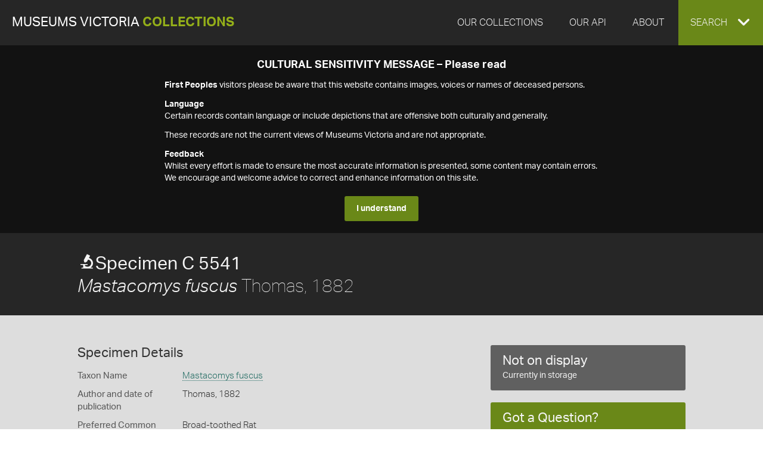

--- FILE ---
content_type: text/css
request_url: https://collections.museumsvictoria.com.au/content/static/styles.7fcb58308d571f8d.css
body_size: 19908
content:
article,aside,details,figcaption,figure,footer,header,hgroup,nav,section,summary{display:block}audio,canvas,video{display:inline-block}audio:not([controls]){display:none;height:0}[hidden],template{display:none}html{background:#fff;color:#000;-webkit-text-size-adjust:100%;-ms-text-size-adjust:100%}button,html,input,select,textarea{font-family:sans-serif}body{margin:0}a{background:0 0}a:focus{outline:thin dotted}a:active,a:hover{outline:0}h1{font-size:2em;margin:.67em 0}h2{font-size:1.5em;margin:.83em 0}h3{font-size:1.17em;margin:1em 0}h4{font-size:1em;margin:1.33em 0}h5{font-size:.83em;margin:1.67em 0}h6{font-size:.75em;margin:2.33em 0}abbr[title]{border-bottom:1px dotted}b,strong{font-weight:700}dfn{font-style:italic}mark{background:#ff0;color:#000}code,kbd,pre,samp{font-family:monospace,serif;font-size:1em}pre{white-space:pre;white-space:pre-wrap;word-wrap:break-word}q{quotes:"\201C" "\201D" "\2018" "\2019"}q:after,q:before{content:'';content:none}small{font-size:80%}sub,sup{font-size:75%;line-height:0;position:relative;vertical-align:baseline}sup{top:-.5em}sub{bottom:-.25em}img{border:0}svg:not(:root){overflow:hidden}figure{margin:0}fieldset{border:1px solid silver;margin:0 2px;padding:.35em .625em .75em}legend{border:0;padding:0;white-space:normal}button,input,select,textarea{font-family:inherit;font-size:100%;margin:0;vertical-align:baseline}button,input{line-height:normal}button,select{text-transform:none}button,html input[type=button],input[type=reset],input[type=submit]{-webkit-appearance:button;cursor:pointer}button[disabled],input[disabled]{cursor:default}button::-moz-focus-inner,input::-moz-focus-inner{border:0;padding:0}textarea{overflow:auto;vertical-align:top}table{border-collapse:collapse;border-spacing:0}input[type=search]{-webkit-appearance:textfield;-moz-box-sizing:content-box;-webkit-box-sizing:content-box;box-sizing:content-box}input[type=search]::-webkit-search-cancel-button,input[type=search]::-webkit-search-decoration{-webkit-appearance:none}input[type=checkbox],input[type=radio]{box-sizing:border-box;padding:0}*{-moz-box-sizing:border-box;-webkit-box-sizing:border-box;box-sizing:border-box}blockquote,body,div,figure,footer,form,h1,h2,h3,h4,h5,h6,header,html,iframe,label,legend,li,nav,object,ol,p,section,table,ul{margin:0;padding:0}article,figure,footer,header,hgroup,nav,section{display:block}.container:after,.wrapper:after{content:"";display:table;clear:both}#related .related-content:after,#related .related-content:before,.parent:after,.parent:before{content:"";display:table}#related .related-content:after,.parent:after{clear:both}#developers .side-column,#title .mediatypes,#title h1,.documentation,.pull-0,.pull-1,.pull-10,.pull-11,.pull-12,.pull-2,.pull-3,.pull-4,.pull-5,.pull-6,.pull-7,.pull-8,.pull-9,.push-0,.push-1,.push-10,.push-11,.push-12,.push-2,.push-3,.push-4,.push-5,.push-6,.push-7,.push-8,.push-9{position:relative}.container,.wrapper{-webkit-box-sizing:border-box;-moz-box-sizing:border-box;box-sizing:border-box}#related .related-content,.parent{-webkit-box-sizing:border-box;-moz-box-sizing:border-box;box-sizing:border-box}#collarea .colldesc,#collarea .sidecolumn,#comments #commentform,#comments .comments,#developers .side-column,#errordesc .desc,#favorites .favorites,#favorites .favorites .tile.full,#home-explore .tile.full,#objectthumbs .thumbnails .thumbnail,#recent-explore .tile.full,#record .side-content,#record .text-content,#record .text-content #mapdata li h3,#record .text-content #mapdata li p,#record .text-content .detail li h3,#record .text-content .detail li p,#related .related-content .tile.full,#related .related-content h3,#reuse .conditions,#reuse .rights,#reuse .share,#reuse h3,#search .results .results-area.data .tile.full,#search .results .results-area.list .tile.full,#subcoll .subcoll,#subcoll .subcoll .tile.full,#title .mediatypes,#title h1,#venues-explore p,.about .aboutcontent,.collectionareas .collectiontile,.collectiontile,.container .alpha,.container .beta,.container h1,.container h2,.documentation,.feature .tile.full,.grid-0,.grid-1,.grid-10,.grid-11,.grid-12,.grid-2,.grid-3,.grid-4,.grid-5,.grid-6,.grid-7,.grid-8,.grid-9,.tile,.tile.full,.tile.list,.venue-tile,footer .footerpromo,footer .logos{display:inline-block;min-height:1px;-webkit-box-sizing:border-box;-moz-box-sizing:border-box;box-sizing:border-box}@media screen and (max-width:400px){@-ms-viewport{width:device-width}}#gridle-settings{content:'{ "version" : "1.3.33", "states" : { "retina":{ "query" : "(-webkit-min-device-pixel-ratio: 2), (min-resolution: 192dpi), (min-resolution: 2dppx)", "classes" : false, "name" : "retina", "_gridle" : true }, "tv":{ "query" : "only tv", "classes" : false, "name" : "tv", "_gridle" : true }, "print":{ "query" : "only print", "classes" : false, "name" : "print", "_gridle" : true }, "portrait":{ "query" : "only screen and (orientation: portrait)", "classes" : false, "name" : "portrait", "_gridle" : true }, "landscape":{ "query" : "only screen and (orientation: landscape)", "classes" : false, "name" : "landscape", "_gridle" : true }, "default":{ "name" : "default", "min-width" : null, "max-width" : null, "query" : null, "classes" : true, "context" : "12", "gutter-width" : "20px", "direction" : "ltr", "name-multiplicator" : "1", "debug" : false, "debug-show-class-names" : true, "ie7-support" : false, "html-states-classes" : false, "generate-push-classes" : true, "generate-pull-classes" : true, "generate-prefix-classes" : true, "generate-suffix-classes" : true, "generate-helpers-classes" : true, "_gridle" : true }} }'}.grid-0,.grid-1,.grid-10,.grid-11,.grid-12,.grid-2,.grid-3,.grid-4,.grid-5,.grid-6,.grid-7,.grid-8,.grid-9{float:left;direction:ltr;padding-left:10px;padding-right:10px}.grid-0{width:0%}.push-0{left:0}.pull-0{right:0}.prefix-0{margin-left:0}.suffix-0{margin-right:0}.grid-1{width:8.33333%}.push-1{left:8.33333%}.pull-1{right:8.33333%}.prefix-1{margin-left:8.33333%}.suffix-1{margin-right:8.33333%}.grid-2{width:16.66667%}.push-2{left:16.66667%}.pull-2{right:16.66667%}.prefix-2{margin-left:16.66667%}.suffix-2{margin-right:16.66667%}.grid-3{width:25%}.push-3{left:25%}.pull-3{right:25%}.prefix-3{margin-left:25%}.suffix-3{margin-right:25%}.grid-4{width:33.33333%}.push-4{left:33.33333%}.pull-4{right:33.33333%}.prefix-4{margin-left:33.33333%}.suffix-4{margin-right:33.33333%}.grid-5{width:41.66667%}.push-5{left:41.66667%}.pull-5{right:41.66667%}.prefix-5{margin-left:41.66667%}.suffix-5{margin-right:41.66667%}.grid-6{width:50%}.push-6{left:50%}.pull-6{right:50%}.prefix-6{margin-left:50%}.suffix-6{margin-right:50%}.grid-7{width:58.33333%}.push-7{left:58.33333%}.pull-7{right:58.33333%}.prefix-7{margin-left:58.33333%}.suffix-7{margin-right:58.33333%}.grid-8{width:66.66667%}.push-8{left:66.66667%}.pull-8{right:66.66667%}.prefix-8{margin-left:66.66667%}.suffix-8{margin-right:66.66667%}.grid-9{width:75%}.push-9{left:75%}.pull-9{right:75%}.prefix-9{margin-left:75%}.suffix-9{margin-right:75%}.grid-10{width:83.33333%}.push-10{left:83.33333%}.pull-10{right:83.33333%}.prefix-10{margin-left:83.33333%}.suffix-10{margin-right:83.33333%}.grid-11{width:91.66667%}.push-11{left:91.66667%}.pull-11{right:91.66667%}.prefix-11{margin-left:91.66667%}.suffix-11{margin-right:91.66667%}.grid-12{width:100%}.push-12{left:100%}.pull-12{right:100%}.prefix-12{margin-left:100%}.suffix-12{margin-right:100%}.float-left{float:left}.float-right{float:right}.clear{clear:both}.clear-left{clear:left}.clear-right{clear:right}.no-gutter,.no-margin{padding-left:0;padding-right:0}.no-gutter-left,.no-margin-left{padding-left:0}.no-gutter-right,.no-margin-right{padding-right:0}.no-gutter-top,.no-margin-top{padding-top:0}.no-gutter-bottom,.no-margin-bottom{padding-bottom:0}.gutter,.margins{padding-left:10px;padding-right:10px}.gutter-left,.margin-left{padding-left:10px}.gutter-right,.margin-right{padding-right:10px}.gutter-top,.margin-top{padding-top:10px}.gutter-bottom,.margin-bottom{padding-bottom:10px}.auto-height{height:inherit}.centered{display:block!important;float:none!important;margin-left:auto!important;margin-right:auto!important;clear:both!important}.parent{padding-left:0;padding-right:0}.vertical-align-middle{font-size:0;clear:both}.vertical-align-middle>*{display:inline-block;float:none!important;vertical-align:middle;font-size:1rem}.vertical-align-top{font-size:0;clear:both}.vertical-align-top>*{display:inline-block;float:none!important;vertical-align:top;font-size:1rem}.vertical-align-bottom{font-size:0;clear:both}.vertical-align-bottom>*{display:inline-block;float:none!important;vertical-align:bottom;font-size:1rem}.hide{display:none}.not-visible{visibility:hidden}.show{display:block}.show-inline{display:inline-block}.visible{visibility:visible}.container{max-width:1040px;padding:0 10px;margin:0 auto}@font-face{font-family:mv-collections;src:url(../fonts/mv-collections.eot?v=251);src:url(../fonts/mv-collections.eot?#iefix&?v=251) format("embedded-opentype"),url(../fonts/mv-collections.woff?v=251) format("woff"),url(../fonts/mv-collections.ttf?v=251) format("truetype"),url(../fonts/mv-collections.svg?v=251) format("svg");font-weight:400;font-style:normal}.icon-close:before{font-family:mv-collections;content:"\e609"}.icon-close2:before{font-family:mv-collections;content:"\e60a"}.icon-search-header:before{font-family:mv-collections;content:"\e601";font-size:1.5em;position:absolute;right:20px}.icon-search-close:before{font-family:mv-collections;content:"\e609";font-size:1.5em;position:absolute;right:20px}.icon-down-arrow:before{font-family:mv-collections;content:"\e600"}.icon-down-arrow2:before{font-family:mv-collections;content:"\e601"}.icon-left-arrow:before{font-family:mv-collections;content:"\e602"}.icon-right-arrow:before{font-family:mv-collections;content:"\e603"}.icon-right-arrow2:before{font-family:mv-collections;content:"\e604"}.icon-right-arrow3:before{font-family:mv-collections;content:"\e605"}.icon-search:before{font-family:mv-collections;content:"\e616";font-size:1.5em}.icon-filter:before{font-family:mv-collections;content:"\e601";font-size:1.5em;float:right}.icon-filter-close:before{font-family:mv-collections;content:"\e609";font-size:1.5em;float:right}@media screen and (min-width:501px) and (max-width:768px){.icon-filter-close:before{content:"\e601"}}@media screen and (min-width:200px) and (max-width:500px){.icon-filter-close:before{content:"\e601"}}.disabled .icon-filter-close:before{content:"\e601"}@media screen and (min-width:501px) and (max-width:768px){.disabled .icon-filter-close:before{content:"\e609"}}@media screen and (min-width:200px) and (max-width:500px){.disabled .icon-filter-close:before{content:"\e609"}}.icon-download:before{font-family:mv-collections;content:"\e60b";font-size:1.5em}.icon-downloadlink:after{font-family:mv-collections;content:"\e60b";font-size:1em;padding-left:5px}.icon-externallink:after{font-family:mv-collections;content:"\e605";font-size:.8em;padding-left:5px}.icon-after:before{font-family:mv-collections;content:"\e60b";font-size:1.5em}.icon-expand:before{font-family:mv-collections;content:"\e60c";font-size:1.5em}.icon-contract:before{font-family:mv-collections;content:"\e608";font-size:1.5em}.icon-article:before{font-family:mv-collections;content:"\e606"}.icon-item:before{font-family:mv-collections;content:"\e610"}.icon-species:before{font-family:mv-collections;content:"\e617"}.icon-specimen:before{font-family:mv-collections;content:"\e618"}.icon-audio:before{font-family:mv-collections;content:"\e607"}.icon-contract:before{font-family:mv-collections;content:"\e608";font-size:1.5em}.icon-grid:before{font-family:mv-collections;content:"\e60d"}.icon-home:before{font-family:mv-collections;content:"\e60e"}.icon-image:before{font-family:mv-collections;content:"\e60f"}.icon-list:before{font-family:mv-collections;content:"\e611"}.icon-data:before{font-family:mv-collections;content:"\e613"}.icon-marker:before{font-family:mv-collections;content:"\e612"}.icon-menu:before{font-family:mv-collections;content:"\e613"}.icon-minus:before{font-family:mv-collections;content:"\e614"}.icon-plus:before{font-family:mv-collections;content:"\e615"}.icon-tick:before{font-family:mv-collections;content:"\e619"}.icon-video:before{font-family:mv-collections;content:"\e61a"}.icon-book:before{font-family:mv-collections;content:"\e61b"}.icon-search-add-plus:before{font-family:mv-collections;content:"\e621";font-size:1.6em}.icon-search-add-search:before{font-family:mv-collections;content:"\e902";font-size:1.6em}.icon-facebook:before{font-family:mv-collections;content:"\e61e";line-height:1em;font-size:1.7em}.icon-twitter:before{font-family:mv-collections;content:"\e620";line-height:1em;font-size:1.7em}.icon-pintrest:before{font-family:mv-collections;content:"\e61f";line-height:1em;font-size:1.7em}.icon-cc:before{font-family:mv-collections;content:"\e61d";font-size:1.7em;vertical-align:-.3em;line-height:0}.icon-by:before{font-family:mv-collections;content:"\e61c";font-size:1.7em;vertical-align:-.3em;line-height:0}.icon-zero:before{font-family:mv-collections;content:"\e624";font-size:1.7em;vertical-align:-.3em;line-height:0}.icon-reuse:before{font-family:mv-collections;content:"\e900";font-size:1.5em}.icon-request:before{font-family:mv-collections;content:"\e901";font-size:1.5em}.alpha,h1{line-height:1.2}.container .alpha,.container h1{float:left;direction:ltr;padding-left:10px;padding-right:10px;width:100%;direction:ltr}@media screen and (min-width:200px) and (max-width:375px){.container .alpha,.container h1{float:left;direction:ltr;padding-left:10px;padding-right:10px}}@media screen and (min-width:200px) and (max-width:500px){.container .alpha,.container h1{float:left;direction:ltr;padding-left:10px;padding-right:10px}}@media screen and (min-width:501px) and (max-width:768px){.container .alpha,.container h1{float:left;direction:ltr;padding-left:10px;padding-right:10px}}.beta,h2{line-height:1.2}.container .beta,.container h2{float:left;direction:ltr;padding-left:10px;padding-right:10px;width:100%;direction:ltr}@media screen and (min-width:200px) and (max-width:375px){.container .beta,.container h2{float:left;direction:ltr;padding-left:10px;padding-right:10px}}@media screen and (min-width:200px) and (max-width:500px){.container .beta,.container h2{float:left;direction:ltr;padding-left:10px;padding-right:10px}}@media screen and (min-width:501px) and (max-width:768px){.container .beta,.container h2{float:left;direction:ltr;padding-left:10px;padding-right:10px}}.gamma,h3{line-height:1.2}.audioplayer{height:2.5em;color:#fff;text-shadow:1px 1px 0 #000;border:1px solid #222;position:relative;z-index:1;background:#333;background:-webkit-gradient(linear,left top,left bottom,from(#444),to(#222));background:-webkit-linear-gradient(top,#444,#222);background:-moz-linear-gradient(top,#444,#222);background:-ms-radial-gradient(top,#444,#222);background:-o-linear-gradient(top,#444,#222);background:linear-gradient(top,#444,#222);-webkit-box-shadow:inset 0 1px 0 rgba(255,255,255,.15),0 0 1.25em rgba(0,0,0,.5);-moz-box-shadow:inset 0 1px 0 rgba(255,255,255,.15),0 0 1.25em rgba(0,0,0,.5);box-shadow:inset 0 1px 0 rgba(255,255,255,.15),0 0 1.25em rgba(0,0,0,.5);-webkit-border-radius:2px;-moz-border-radius:2px;border-radius:2px}.audioplayer-mini{width:2.5em;margin:0 auto}.audioplayer>div{position:absolute}.audioplayer-playpause{width:2.5em;height:100%;text-align:left;text-indent:-9999px;cursor:pointer;z-index:2;top:0;left:0}.audioplayer:not(.audioplayer-mini) .audioplayer-playpause{border-right:1px solid #555;border-right-color:rgba(255,255,255,.1)}.audioplayer-mini .audioplayer-playpause{width:100%}.audioplayer-playpause:focus,.audioplayer-playpause:hover{background-color:#222}.audioplayer-playpause a{display:block}.audioplayer:not(.audioplayer-playing) .audioplayer-playpause a{width:0;height:0;border:.5em solid transparent;border-right:none;border-left-color:#fff;content:'';position:absolute;top:50%;left:50%;margin:-.5em 0 0 -.25em}.audioplayer-playing .audioplayer-playpause a{width:.75em;height:.75em;position:absolute;top:50%;left:50%;margin:-.375em 0 0 -.375em}.audioplayer-playing .audioplayer-playpause a:after,.audioplayer-playing .audioplayer-playpause a:before{width:40%;height:100%;background-color:#fff;content:'';position:absolute;top:0}.audioplayer-playing .audioplayer-playpause a:before{left:0}.audioplayer-playing .audioplayer-playpause a:after{right:0}.audioplayer-time{width:4.375em;height:100%;line-height:2.375em;text-align:center;z-index:2;top:0}.audioplayer-time-current{border-left:1px solid #111;border-left-color:rgba(0,0,0,.25);left:2.5em}.audioplayer-time-duration{border-right:1px solid #555;border-right-color:rgba(255,255,255,.1);right:2.5em}.audioplayer-novolume .audioplayer-time-duration{border-right:0;right:0}.audioplayer-bar{height:.875em;background-color:#222;cursor:pointer;z-index:1;top:50%;right:6.875em;left:6.875em;margin-top:-.438em}.audioplayer-novolume .audioplayer-bar{right:4.375em}.audioplayer-bar div{width:0;height:100%;position:absolute;left:0;top:0}.audioplayer-bar-loaded{background-color:#333;z-index:1}.audioplayer-bar-played{background:#6a8818;background:-webkit-gradient(linear,left top,right top,from(#6a8818),to(#94af19));background:-webkit-linear-gradient(left,#6a8818,#94af19);background:-moz-linear-gradient(left,#6a8818,#94af19);background:-ms-radial-gradient(left,#6a8818,#94af19);background:-o-linear-gradient(left,#6a8818,#94af19);background:linear-gradient(left,#6a8818,#94af19);z-index:2}.audioplayer-volume{width:2.5em;height:100%;border-left:1px solid #111;border-left-color:rgba(0,0,0,.25);text-align:left;text-indent:-9999px;cursor:pointer;z-index:2;top:0;right:0}.audioplayer-volume:focus,.audioplayer-volume:hover{background-color:#222}.audioplayer-volume-button{width:100%;height:100%}.audioplayer-volume-button a{width:.313em;height:.375em;background-color:#fff;display:block;position:relative;z-index:1;top:40%;left:35%}.audioplayer-volume-button a:after,.audioplayer-volume-button a:before{content:'';position:absolute}.audioplayer-volume-button a:before{width:0;height:0;border:.5em solid transparent;border-left:none;border-right-color:#fff;z-index:2;top:50%;right:-.25em;margin-top:-.5em}.audioplayer:not(.audioplayer-mute) .audioplayer-volume-button a:after{width:.313em;height:.313em;border:.25em double #fff;border-width:.25em .25em 0 0;left:.563em;top:-.063em;-webkit-border-radius:0 .938em 0 0;-moz-border-radius:0 .938em 0 0;border-radius:0 .938em 0 0;-webkit-transform:rotate(45deg);-moz-transform:rotate(45deg);-ms-transform:rotate(45deg);-o-transform:rotate(45deg);transform:rotate(45deg)}.audioplayer-volume-adjust{height:6.25em;cursor:default;position:absolute;left:0;right:-1px;top:-9999px;background:#222;background:-webkit-gradient(linear,left top,left bottom,from(#444),to(#222));background:-webkit-linear-gradient(top,#444,#222);background:-moz-linear-gradient(top,#444,#222);background:-ms-radial-gradient(top,#444,#222);background:-o-linear-gradient(top,#444,#222);background:linear-gradient(top,#444,#222);-webkit-border-top-left-radius:2px;-webkit-border-top-right-radius:2px;-moz-border-radius-topleft:2px;-moz-border-radius-topright:2px;border-top-left-radius:2px;border-top-right-radius:2px}.audioplayer-volume:not(:hover) .audioplayer-volume-adjust{opacity:0}.audioplayer-volume:hover .audioplayer-volume-adjust{top:auto;bottom:100%}.audioplayer-volume-adjust>div{width:40%;height:80%;background-color:#222;cursor:pointer;position:relative;z-index:1;margin:30% auto 0}.audioplayer-volume-adjust div div{width:100%;height:100%;position:absolute;bottom:0;left:0;background:#6a8818;background:-webkit-gradient(linear,left bottom,left top,from(#6a8818),to(#94af19));background:-webkit-linear-gradient(bottom,#6a8818,#94af19);background:-moz-linear-gradient(bottom,#6a8818,#94af19);background:-ms-radial-gradient(bottom,#6a8818,#94af19);background:-o-linear-gradient(bottom,#6a8818,#94af19);background:linear-gradient(bottom,#6a8818,#94af19)}.audioplayer-novolume .audioplayer-volume{display:none}.audioplayer-pause,.audioplayer-play,.audioplayer-volume a{-webkit-filter:drop-shadow(1px 1px 0 #000);-moz-filter:drop-shadow(1px 1px 0 #000);-ms-filter:drop-shadow(1px 1px 0 #000);-o-filter:drop-shadow(1px 1px 0 #000);filter:drop-shadow(1px 1px 0 #000)}.audioplayer-bar,.audioplayer-bar div,.audioplayer-volume-adjust div{-webkit-border-radius:4px;-moz-border-radius:4px;border-radius:4px}.audioplayer-bar,.audioplayer-volume-adjust>div{-webkit-box-shadow:-1px -1px 0 rgba(0,0,0,.5),1px 1px 0 rgba(255,255,255,.1);-moz-box-shadow:-1px -1px 0 rgba(0,0,0,.5),1px 1px 0 rgba(255,255,255,.1);box-shadow:-1px -1px 0 rgba(0,0,0,.5),1px 1px 0 rgba(255,255,255,.1)}.audioplayer-bar-played,.audioplayer-volume-adjust div div{-webkit-box-shadow:inset 0 0 5px rgba(255,255,255,.5);-moz-box-shadow:inset 0 0 5px rgba(255,255,255,.5);box-shadow:inset 0 0 5px rgba(255,255,255,.5)}.audioplayer-volume-adjust{-webkit-box-shadow:-2px -2px 2px rgba(0,0,0,.15),2px -2px 2px rgba(0,0,0,.15);-moz-box-shadow:-2px -2px 2px rgba(0,0,0,.15),2px -2px 2px rgba(0,0,0,.15);box-shadow:-2px -2px 2px rgba(0,0,0,.15),2px -2px 2px rgba(0,0,0,.15)}.audioplayer *,.audioplayer :after,.audioplayer :before{-webkit-transition:color .25s ease,background-color .25s ease,opacity .5s ease;-moz-transition:color .25s ease,background-color .25s ease,opacity .5s ease;-ms-transition:color .25s ease,background-color .25s ease,opacity .5s ease;-o-transition:color .25s ease,background-color .25s ease,opacity .5s ease;transition:color .25s ease,background-color .25s ease,opacity .5s ease}body{background:#ddd;font:100%/1.5 aktiv-grotesk,sans-serif;-webkit-text-size-adjust:100%;color:#333}a{color:inherit;text-decoration:none}@media only print{a[href^=http]:after{content:" <" attr(href) "> "}}a.textlink{text-decoration:underline}header{background:#262626;width:100%;overflow:hidden}a:focus,button:focus,input:focus{outline:thin dotted}.brand{color:#fff;display:inline-block;font-size:1.35em;font-weight:400;line-height:76px;padding:0 20px;text-decoration:none;text-transform:uppercase}@media screen and (min-width:200px) and (max-width:500px){.brand{line-height:25px;padding-top:5px;padding-bottom:5px;font-size:1.2em;width:100%}}@media only print{.brand{color:#000}}.brand span{color:#94af19;font-weight:600}@media only print{.brand span{color:#000}}nav{color:#f5f5f5;float:right;font-size:1em;font-weight:300;position:relative;text-decoration:none;text-transform:uppercase}@media only print{nav{display:none}}@media screen and (min-width:200px) and (max-width:500px){nav{float:none}}nav a{color:#f5f5f5;display:inline-block;line-height:76px;padding:0 20px;text-decoration:none}@media screen and (min-width:200px) and (max-width:500px){nav a{padding:0 10px 0 10px;line-height:44px}nav a:first-child{padding-left:20px;padding-right:0}}nav a:hover{cursor:pointer}nav .button-search{background-color:#6a8818;color:#f5f5f5;padding:0 60px 0 20px;display:inline-block;line-height:76px;text-decoration:none}@media screen and (min-width:200px) and (max-width:500px){nav .button-search{line-height:44px;float:right;padding-left:20px;width:100%}}nav .button-search.search{padding:0 20px 0 20px}nav .button-search.search .icon-search-header{display:none}#cultural-message{background:#121212;color:#fff;font-size:14px;transition:max-height 0s;max-height:500px;overflow:hidden;clear:both}@media screen and (min-width:200px) and (max-width:500px){#cultural-message{max-height:1000px}}#cultural-message.disabled{max-height:0;transition:max-height .5s ease-in-out}@media screen and (min-width:200px) and (max-width:500px){#cultural-message.disabled{transition:max-height 1s ease-in-out}}#cultural-message .inner{margin:0 auto;padding:20px;box-sizing:content-box;line-height:20px;max-width:728px}#cultural-message .inner p{margin-bottom:12px}#cultural-message .inner h3{font-size:18px;line-height:27px;margin-bottom:10px;text-align:center}#cultural-message .inner h4{font-weight:700}#cultural-message .inner button{background:#6a8818;color:#fff;font-weight:700;padding:12px 20px;border:0;border-radius:3px;margin:20px auto 0;display:block}button.icon{background:0 0;border:0;margin:0;padding:0}.icon-label-hidden{clip:rect(0 0 0 0);overflow:hidden;position:absolute;height:1px;width:1px}.form-search{float:left;background-color:#82aa05;height:76px}.form-search input{background-color:#82aa05;color:#fff;box-sizing:border-box;border:0;padding:0 20px 0 50px;width:170px;line-height:76px;font-size:1.35em}.form-search input::-webkit-input-placeholder{opacity:1;color:#fff}.form-search input::-moz-placeholder{opacity:1;color:#fff}.form-search input:-ms-input-placeholder{opacity:1;color:#fff}.form-search input:-moz-placeholder{opacity:1;color:#fff}.wrapper{max-width:1040px;margin:0 auto}#title{background:#262626;color:#f5f5f5}@media screen and (min-width:501px) and (max-width:768px){#title{padding-left:10px;padding-right:10px}}@media screen and (min-width:200px) and (max-width:500px){#title{padding-left:10px;padding-right:10px}}#title h1{float:left;direction:ltr;padding-left:10px;padding-right:10px;width:66.66667%;float:left;direction:ltr;padding-left:10px;padding-right:10px;float:left;direction:ltr;font-size:30px;padding-top:30px;padding-bottom:30px;font-weight:200;line-height:1.2;float:left;direction:ltr;padding-left:10px;padding-right:10px}@media screen and (min-width:200px) and (max-width:375px){#title h1{float:left;direction:ltr;padding-left:10px;padding-right:10px}}@media screen and (min-width:200px) and (max-width:500px){#title h1{float:left;direction:ltr;padding-left:10px;padding-right:10px}}@media screen and (min-width:501px) and (max-width:768px){#title h1{float:left;direction:ltr;padding-left:10px;padding-right:10px}}@media screen and (min-width:200px) and (max-width:375px){#title h1{float:left;direction:ltr;padding-left:10px;padding-right:10px}}@media screen and (min-width:200px) and (max-width:500px){#title h1{float:left;direction:ltr;padding-left:10px;padding-right:10px}}@media screen and (min-width:501px) and (max-width:768px){#title h1{float:left;direction:ltr;padding-left:10px;padding-right:10px}}@media screen and (min-width:501px) and (max-width:768px){#title h1{width:66.66667%}}@media screen and (min-width:501px) and (max-width:768px){#title h1{right:33.33333%}}@media screen and (min-width:200px) and (max-width:375px){#title h1{float:left;direction:ltr;padding-left:10px;padding-right:10px}}@media screen and (min-width:200px) and (max-width:500px){#title h1{float:left;direction:ltr;padding-left:10px;padding-right:10px}}@media screen and (min-width:501px) and (max-width:768px){#title h1{float:left;direction:ltr;padding-left:10px;padding-right:10px}}@media screen and (min-width:200px) and (max-width:500px){#title h1{width:100%}}@media screen and (min-width:200px) and (max-width:500px){#title h1{padding-left:10px}}@media only print{#title h1{width:100%;font-weight:400;padding-right:4em;font-size:18pt;color:#000;padding-top:0;padding-bottom:0}}#title h1 .item:before{font-family:mv-collections;content:"\e610 "}#title h1 .article:before{font-family:mv-collections;content:"\e606"}#title h1 .specimen:before{font-family:mv-collections;content:"\e618"}#title h1 .species:before{font-family:mv-collections;content:"\e617"}#title h1 .reg-number{font-weight:400;display:block}@media only print{#title h1 .reg-number{color:#000}}#title .mediatypes{float:left;direction:ltr;padding-left:10px;padding-right:10px;width:33.33333%;float:left;direction:ltr;padding-left:10px;padding-right:10px;float:left;direction:ltr;padding-left:10px;padding-right:10px;direction:ltr;float:right;padding:30px 0 0}@media screen and (min-width:200px) and (max-width:375px){#title .mediatypes{float:left;direction:ltr;padding-left:10px;padding-right:10px}}@media screen and (min-width:200px) and (max-width:500px){#title .mediatypes{float:left;direction:ltr;padding-left:10px;padding-right:10px}}@media screen and (min-width:501px) and (max-width:768px){#title .mediatypes{float:left;direction:ltr;padding-left:10px;padding-right:10px}}@media screen and (min-width:200px) and (max-width:375px){#title .mediatypes{float:left;direction:ltr;padding-left:10px;padding-right:10px}}@media screen and (min-width:200px) and (max-width:500px){#title .mediatypes{float:left;direction:ltr;padding-left:10px;padding-right:10px}}@media screen and (min-width:501px) and (max-width:768px){#title .mediatypes{float:left;direction:ltr;padding-left:10px;padding-right:10px}}@media screen and (min-width:501px) and (max-width:768px){#title .mediatypes{width:33.33333%}}@media screen and (min-width:501px) and (max-width:768px){#title .mediatypes{left:66.66667%}}@media screen and (min-width:200px) and (max-width:375px){#title .mediatypes{float:left;direction:ltr;padding-left:10px;padding-right:10px}}@media screen and (min-width:200px) and (max-width:500px){#title .mediatypes{float:left;direction:ltr;padding-left:10px;padding-right:10px}}@media screen and (min-width:501px) and (max-width:768px){#title .mediatypes{float:left;direction:ltr;padding-left:10px;padding-right:10px}}@media screen and (min-width:200px) and (max-width:500px){#title .mediatypes{width:100%}}@media only print{#title .mediatypes{display:none}}#title .mediatypes .icon-audio,#title .mediatypes .icon-book,#title .mediatypes .icon-image,#title .mediatypes .icon-video{font-size:40px;text-align:center;line-height:35px}#title .mediatypes .type{font-size:14px;line-height:16px;text-align:center;float:left;width:25%;padding:0 0 7px 7px}@media screen and (min-width:501px) and (max-width:768px){#title .mediatypes .type{width:50%}}#title .mediatypes .type .icon-image:before{display:block;padding-top:10px}#title .mediatypes .type .icon-video:before{display:block;padding-top:10px}#title .mediatypes .type .icon-audio:before{display:block;padding-top:10px}#title .mediatypes .type .icon-book:before{display:block;padding-top:10px}#title .mediatypes .type div{color:#a1a1a1;padding:10px;line-height:16px}#title .mediatypes .type div p{margin-top:10px;font-size:14px;line-height:20px;text-align:center}#title .mediatypes .type.active div{color:#f5f5f5}#objectthumbs{background:#262626;display:-webkit-box;display:-moz-box;display:-ms-flexbox;display:-webkit-flex;display:flex;padding-top:10px}@media screen and (min-width:200px) and (max-width:500px){#objectthumbs{display:none}}@media only print{#objectthumbs{display:none}}@media screen and (min-width:501px) and (max-width:768px){#objectthumbs{padding-left:10px;padding-right:10px}}#objectthumbs.expanded #more{display:none}#objectthumbs .thumbnails{direction:ltr;float:left;overflow:auto;padding-left:10px;padding-right:10px;width:100%}#objectthumbs .thumbnails #more{height:100%}#objectthumbs .thumbnails .additional{display:none}#objectthumbs .thumbnails .thumbnail{direction:ltr;cursor:pointer;float:left;width:8.33333%;float:left;direction:ltr;padding-left:10px;padding-right:10px;padding:0 0 7px 7px;position:relative;overflow:hidden}@media screen and (min-width:200px) and (max-width:375px){#objectthumbs .thumbnails .thumbnail{float:left;direction:ltr;padding-left:10px;padding-right:10px}}@media screen and (min-width:200px) and (max-width:500px){#objectthumbs .thumbnails .thumbnail{float:left;direction:ltr;padding-left:10px;padding-right:10px}}@media screen and (min-width:501px) and (max-width:768px){#objectthumbs .thumbnails .thumbnail{float:left;direction:ltr;padding-left:10px;padding-right:10px}}@media screen and (min-width:501px) and (max-width:768px){#objectthumbs .thumbnails .thumbnail{width:16.66667%}}#objectthumbs .thumbnails .thumbnail .video-overlay{position:absolute;top:0;left:0;padding:0 0 7px 7px;opacity:1}#objectthumbs .thumbnails .thumbnail img{display:block;opacity:.5;width:100%}#objectthumbs .thumbnails .thumbnail img:focus{outline:thin dotted}#objectthumbs .thumbnails .thumbnail img.active{box-sizing:border-box;opacity:1}#objectthumbs .thumbnails .thumbnail .more{background:none repeat scroll 0 0 #000;color:#a1a1a1;display:block;font-weight:300;height:77px;line-height:1.2;padding-top:18px;text-align:center}#objectthumbs .thumbnails .thumbnail .more .number{font-weight:500}#media{width:100%;position:relative}#media img{max-height:500px;display:block;max-width:100%}#media .media-holder{position:relative;max-width:1024px;margin:0 auto;overflow:hidden;background:#fff;display:-webkit-box;display:-moz-box;display:-ms-flexbox;display:-webkit-flex;display:flex;-ms-flex-wrap:none;-ms-flex-direction:row;flex-flow:row nowrap;-webkit-justify-content:center;justify-content:center;-ms-flex-pack:center;-ms-flex-align:center;-webkit-align-items:center;align-items:center}@media only print{#media .media-holder{max-height:400px}}#media .media-holder .hero-media{position:relative;max-width:100%}#media .media-holder .hero-media iframe{border:0;display:block;background-color:#000;background-image:url([data-uri]);background-position:50% 50%;background-repeat:no-repeat}#media .media-holder .hero-media .video.loaded{height:500px;background-position:50% 50%;background-repeat:no-repeat;background-size:cover}#media .media-holder .hero-media .ytp-large-play-button{position:absolute;top:50%!important;left:50%!important;width:86px!important;height:60px!important;padding:0!important;margin:-29px 0 0 -42px!important;font-weight:400!important;line-height:1!important;opacity:.9}#media .media-holder .hero-media .ytp-large-play-button-svg{opacity:.9;fill:#1f1f1f}#media .media-holder .hero-media .ytp-large-play-button:focus .ytp-large-play-button-svg,#media .media-holder .hero-media:hover .ytp-large-play-button-svg{opacity:1;fill:#cc181e}#media .media-holder .hero-media .video:hover{cursor:pointer}#media a.next,#media a.previous{display:-webkit-box;display:-moz-box;display:-ms-flexbox;display:-webkit-flex;display:flex;cursor:pointer;font-size:30px;width:32px;color:#333;-ms-flex-align:center;-webkit-align-items:center;align-items:center;align-self:stretch;height:100%;position:absolute;z-index:200;text-shadow:-1px 0 #f5f5f5,0 1px #f5f5f5,1px 0 #f5f5f5,0 -1px #f5f5f5}@media only print{#media a.next,#media a.previous{display:none}}#media a.next.inactive,#media a.previous.inactive{color:#999}#media a.next.inactive:hover,#media a.previous.inactive:hover{background:0 0}#media a.next:hover,#media a.previous:hover{background:rgba(0,0,0,.2)}#media a.next{right:0;top:0}#media a.previous{left:0;top:0}#media figcaption{background:#000;color:#a1a1a1}#media figcaption .flex-jacket{max-width:1040px;margin:0 auto;display:-webkit-box;display:-moz-box;display:-ms-flexbox;display:-webkit-flex;display:flex;justify-content:space-between}@media screen and (min-width:200px) and (max-width:500px){#media figcaption .flex-jacket{flex-flow:column}}#media figcaption .flex-jacket .caption{display:-webkit-box;display:-moz-box;display:-ms-flexbox;display:-webkit-flex;display:flex;flex-flow:column;font-size:14px;margin:1em 0 1.5em;padding-left:10px;padding-right:10px;line-height:20px;min-height:100px}#media figcaption .flex-jacket .caption a{text-decoration:underline}@media screen and (min-width:200px) and (max-width:500px){#media figcaption .flex-jacket .caption{order:1}}@media only print{#media figcaption .flex-jacket .caption{height:auto;font-size:9pt}}#media figcaption .flex-jacket .media-tools{display:-webkit-box;display:-moz-box;display:-ms-flexbox;display:-webkit-flex;display:flex;justify-content:flex-end;margin:1.5em 0;padding-left:10px;padding-right:10px}@media only print{#media figcaption .flex-jacket .media-tools{display:none}}@media screen and (min-width:200px) and (max-width:500px){#media figcaption .flex-jacket .media-tools{order:0;justify-content:space-around}}#media figcaption .flex-jacket .media-tools button{background:rgba(0,0,0,0);box-sizing:border-box;color:#a1a1a1;margin:0 0 0 20px;font-size:30px}@media screen and (min-width:200px) and (max-width:500px){#media figcaption .flex-jacket .media-tools button{margin:0}}#media figcaption .flex-jacket .media-tools button:hover{color:#f5f5f5}#media figcaption .flex-jacket .media-tools button.icon.info{display:none}#media figcaption .flex-jacket .media-tools button#contract{display:none}#media figcaption .flex-jacket .media-tools button.disabled,#media figcaption .flex-jacket .media-tools button.disabled:hover{opacity:.2;color:#a1a1a1}#media figcaption .flex-jacket .media-tools button .media-text{white-space:nowrap;display:block;font-size:14px}#media.expanded .media-tools button .icon-expand::before{font-family:mv-collections;content:"\e608";font-size:1.5em}#reuse{background:#171717;color:#a1a1a1;padding:2em 0;font-size:14px;display:none}#reuse .disabled{display:none}#reuse h3{font-size:22px;font-weight:400;float:left;direction:ltr;padding-left:10px;padding-right:10px;width:100%;color:#f5f5f5}@media screen and (min-width:200px) and (max-width:375px){#reuse h3{float:left;direction:ltr;padding-left:10px;padding-right:10px}}@media screen and (min-width:200px) and (max-width:500px){#reuse h3{float:left;direction:ltr;padding-left:10px;padding-right:10px}}@media screen and (min-width:501px) and (max-width:768px){#reuse h3{float:left;direction:ltr;padding-left:10px;padding-right:10px}}#reuse h4,#reuse legend{font-size:18px;font-weight:300;padding-bottom:5px;color:#f5f5f5}#reuse .rights{margin-top:20px;float:left;direction:ltr;padding-left:10px;padding-right:10px;width:50%;float:left;direction:ltr;padding-left:10px;padding-right:10px}@media screen and (min-width:200px) and (max-width:375px){#reuse .rights{float:left;direction:ltr;padding-left:10px;padding-right:10px}}@media screen and (min-width:200px) and (max-width:500px){#reuse .rights{float:left;direction:ltr;padding-left:10px;padding-right:10px}}@media screen and (min-width:501px) and (max-width:768px){#reuse .rights{float:left;direction:ltr;padding-left:10px;padding-right:10px}}@media screen and (min-width:200px) and (max-width:375px){#reuse .rights{float:left;direction:ltr;padding-left:10px;padding-right:10px}}@media screen and (min-width:200px) and (max-width:500px){#reuse .rights{float:left;direction:ltr;padding-left:10px;padding-right:10px}}@media screen and (min-width:501px) and (max-width:768px){#reuse .rights{float:left;direction:ltr;padding-left:10px;padding-right:10px}}@media screen and (min-width:200px) and (max-width:500px){#reuse .rights{width:100%}}#reuse .rights .status .permission,#reuse .rights .status .rights-statement{color:#f5f5f5;font-weight:500}#reuse .rights .attribution{margin-top:20px;color:#f5f5f5;font-weight:500}#reuse .share{margin-top:20px;float:left;direction:ltr;padding-left:10px;padding-right:10px;width:50%;float:left;direction:ltr;padding-left:10px;padding-right:10px}@media screen and (min-width:200px) and (max-width:375px){#reuse .share{float:left;direction:ltr;padding-left:10px;padding-right:10px}}@media screen and (min-width:200px) and (max-width:500px){#reuse .share{float:left;direction:ltr;padding-left:10px;padding-right:10px}}@media screen and (min-width:501px) and (max-width:768px){#reuse .share{float:left;direction:ltr;padding-left:10px;padding-right:10px}}@media screen and (min-width:200px) and (max-width:375px){#reuse .share{float:left;direction:ltr;padding-left:10px;padding-right:10px}}@media screen and (min-width:200px) and (max-width:500px){#reuse .share{float:left;direction:ltr;padding-left:10px;padding-right:10px}}@media screen and (min-width:501px) and (max-width:768px){#reuse .share{float:left;direction:ltr;padding-left:10px;padding-right:10px}}@media screen and (min-width:200px) and (max-width:500px){#reuse .share{width:100%}}#reuse .share h4{margin-top:15px}#reuse .share fieldset{border:0;padding:0;margin:0}#reuse .share select{display:block;border:0;color:#333;-webkit-border-radius:2px;-moz-border-radius:2px;-ms-border-radius:2px;border-radius:2px;padding:5px}#reuse .share textarea{display:block;width:100%;height:5em;border:0;padding:5px;color:#333;-webkit-border-radius:2px;-moz-border-radius:2px;-ms-border-radius:2px;border-radius:2px}#reuse .share label{color:#f5f5f5;margin:15px 0 10px;display:block}#reuse .share button{color:#333;background:#ccc;border:0;padding:5px;margin-top:15px;-webkit-border-radius:2px;-moz-border-radius:2px;-ms-border-radius:2px;border-radius:2px}#reuse .share button:hover{background:#f5f5f5}#reuse .download{margin-top:20px}#reuse .download a:hover{background:#f5f5f5}#reuse .download .link{color:#333;background:#ccc;-webkit-border-radius:2px;-moz-border-radius:2px;-ms-border-radius:2px;border-radius:2px;padding:10px 10px 10px 40px;display:inline-block;position:relative;margin-bottom:10px}#reuse .download .link .title{margin-bottom:5px}#reuse .download .link .sub-title{color:#555;font-weight:300}#reuse .download .link:before{font-weight:400;font-size:20px;font-family:mv-collections;content:"\e60b";position:absolute;left:10px;top:5px}#reuse .download .link:last-of-type{margin-bottom:0}#reuse .download .request{margin-top:0}#reuse .request{color:#333;background:#ccc;-webkit-border-radius:2px;-moz-border-radius:2px;-ms-border-radius:2px;border-radius:2px;padding:10px 10px 10px 40px;display:inline-block;position:relative;margin-top:20px}#reuse .request:before{font-weight:400;font-size:20px;font-family:mv-collections;content:"\e901";position:absolute;left:10px;top:5px}#reuse .conditions{margin-top:20px;float:left;direction:ltr;padding-left:10px;padding-right:10px;width:100%}@media screen and (min-width:200px) and (max-width:375px){#reuse .conditions{float:left;direction:ltr;padding-left:10px;padding-right:10px}}@media screen and (min-width:200px) and (max-width:500px){#reuse .conditions{float:left;direction:ltr;padding-left:10px;padding-right:10px}}@media screen and (min-width:501px) and (max-width:768px){#reuse .conditions{float:left;direction:ltr;padding-left:10px;padding-right:10px}}#reuse .conditions .statement{font-size:12px;color:#818181}.author{display:block;width:100%;margin:0 0 20px;font-size:14px;line-height:1.4em;overflow:hidden}.author:last-child{border:0;margin-bottom:0}.author img{float:left;width:20%;margin-right:10px;border-radius:30px;margin-top:5px}@media screen and (min-width:501px) and (max-width:768px){.author img{width:10%}}.author .authorname{font-weight:500;display:block}.author .authorbio{float:left;width:70%;font-weight:400;margin:0 0 20px}#record{padding-bottom:40px}@media screen and (min-width:501px) and (max-width:768px){#record{padding-left:10px;padding-right:10px}}@media screen and (min-width:200px) and (max-width:500px){#record{padding-left:10px;padding-right:10px}}#record .text-content{float:left;direction:ltr;padding-left:10px;padding-right:10px;width:66.66667%;float:left;direction:ltr;padding-left:10px;padding-right:10px;float:left;direction:ltr;padding-left:10px;padding-right:10px;float:left;direction:ltr;padding-top:50px;padding-right:20px}@media screen and (min-width:200px) and (max-width:375px){#record .text-content{float:left;direction:ltr;padding-left:10px;padding-right:10px}}@media screen and (min-width:200px) and (max-width:500px){#record .text-content{float:left;direction:ltr;padding-left:10px;padding-right:10px}}@media screen and (min-width:501px) and (max-width:768px){#record .text-content{float:left;direction:ltr;padding-left:10px;padding-right:10px}}@media screen and (min-width:200px) and (max-width:375px){#record .text-content{float:left;direction:ltr;padding-left:10px;padding-right:10px}}@media screen and (min-width:200px) and (max-width:500px){#record .text-content{float:left;direction:ltr;padding-left:10px;padding-right:10px}}@media screen and (min-width:501px) and (max-width:768px){#record .text-content{float:left;direction:ltr;padding-left:10px;padding-right:10px}}@media screen and (min-width:501px) and (max-width:768px){#record .text-content{width:100%}}@media screen and (min-width:200px) and (max-width:375px){#record .text-content{float:left;direction:ltr;padding-left:10px;padding-right:10px}}@media screen and (min-width:200px) and (max-width:500px){#record .text-content{float:left;direction:ltr;padding-left:10px;padding-right:10px}}@media screen and (min-width:501px) and (max-width:768px){#record .text-content{float:left;direction:ltr;padding-left:10px;padding-right:10px}}@media screen and (min-width:200px) and (max-width:500px){#record .text-content{width:100%}}@media only print{#record .text-content{width:100%;padding-top:10px}}#record .text-content p{font-size:17px;font-weight:300;margin-bottom:1.5em}@media only print{#record .text-content p{font-size:11pt;line-height:15pt;width:100%}}#record .text-content h2{padding-bottom:5px;font-size:22px;padding-left:0;font-weight:400;float:none}@media only print{#record .text-content h2{font-weight:500;font-size:11.5pt;line-height:15pt}}#record .text-content .summary h3{padding-bottom:5px;font-size:22px;font-weight:400}@media only print{#record .text-content .summary h3{font-size:11.5pt;font-weight:500}}#record .text-content #mapdata a,#record .text-content .detail a,#record .text-content .summary a{border-bottom:1px dotted;color:rgba(25,102,93,.95)}@media only print{#record .text-content #mapdata a,#record .text-content .detail a,#record .text-content .summary a{color:#000;border-bottom:none}}#record .text-content #mapdata a:hover,#record .text-content .detail a:hover,#record .text-content .summary a:hover{border-bottom:1px solid;color:#19665d}#record .text-content #mapdata h3,#record .text-content .detail h3{padding-bottom:5px;font-size:22px;font-weight:400;padding-left:0;float:none;margin-top:0}#record .text-content #mapdata h3.sub-heading,#record .text-content .detail h3.sub-heading{font-size:18px;margin-top:20px}#record .text-content #mapdata ul,#record .text-content .detail ul{margin:0;padding:0 0 1px;list-style:none;overflow:hidden}#record .text-content #mapdata li,#record .text-content .detail li{clear:both}#record .text-content #mapdata li h3,#record .text-content .detail li h3{float:left;direction:ltr;padding-left:10px;padding-right:10px;width:25%;float:left;direction:ltr;padding-left:10px;padding-right:10px;padding-left:0;font-weight:400;font-size:15px;color:#555;line-height:1.4em;margin:10px 0 0;padding-right:10px;padding-bottom:0;padding-left:0}@media screen and (min-width:200px) and (max-width:375px){#record .text-content #mapdata li h3,#record .text-content .detail li h3{float:left;direction:ltr;padding-left:10px;padding-right:10px}}@media screen and (min-width:200px) and (max-width:500px){#record .text-content #mapdata li h3,#record .text-content .detail li h3{float:left;direction:ltr;padding-left:10px;padding-right:10px}}@media screen and (min-width:501px) and (max-width:768px){#record .text-content #mapdata li h3,#record .text-content .detail li h3{float:left;direction:ltr;padding-left:10px;padding-right:10px}}@media screen and (min-width:200px) and (max-width:375px){#record .text-content #mapdata li h3,#record .text-content .detail li h3{float:left;direction:ltr;padding-left:10px;padding-right:10px}}@media screen and (min-width:200px) and (max-width:500px){#record .text-content #mapdata li h3,#record .text-content .detail li h3{float:left;direction:ltr;padding-left:10px;padding-right:10px}}@media screen and (min-width:501px) and (max-width:768px){#record .text-content #mapdata li h3,#record .text-content .detail li h3{float:left;direction:ltr;padding-left:10px;padding-right:10px}}@media screen and (min-width:200px) and (max-width:500px){#record .text-content #mapdata li h3,#record .text-content .detail li h3{width:33.33333%}}@media screen and (min-width:501px) and (max-width:768px){#record .text-content #mapdata li h3,#record .text-content .detail li h3{padding-left:0}}@media screen and (min-width:200px) and (max-width:500px){#record .text-content #mapdata li h3,#record .text-content .detail li h3{padding-left:0}}@media only print{#record .text-content #mapdata li h3,#record .text-content .detail li h3{font-size:11.5pt;line-height:15pt}}#record .text-content #mapdata li p,#record .text-content .detail li p{float:left;direction:ltr;padding-left:10px;padding-right:10px;width:75%;float:left;direction:ltr;padding-left:10px;padding-right:10px;padding-right:0;line-height:1.4em;font-size:15px;margin:10px 0 0;padding-left:10px}@media screen and (min-width:200px) and (max-width:375px){#record .text-content #mapdata li p,#record .text-content .detail li p{float:left;direction:ltr;padding-left:10px;padding-right:10px}}@media screen and (min-width:200px) and (max-width:500px){#record .text-content #mapdata li p,#record .text-content .detail li p{float:left;direction:ltr;padding-left:10px;padding-right:10px}}@media screen and (min-width:501px) and (max-width:768px){#record .text-content #mapdata li p,#record .text-content .detail li p{float:left;direction:ltr;padding-left:10px;padding-right:10px}}@media screen and (min-width:200px) and (max-width:375px){#record .text-content #mapdata li p,#record .text-content .detail li p{float:left;direction:ltr;padding-left:10px;padding-right:10px}}@media screen and (min-width:200px) and (max-width:500px){#record .text-content #mapdata li p,#record .text-content .detail li p{float:left;direction:ltr;padding-left:10px;padding-right:10px}}@media screen and (min-width:501px) and (max-width:768px){#record .text-content #mapdata li p,#record .text-content .detail li p{float:left;direction:ltr;padding-left:10px;padding-right:10px}}@media screen and (min-width:200px) and (max-width:500px){#record .text-content #mapdata li p,#record .text-content .detail li p{width:66.66667%}}@media only print{#record .text-content #mapdata li p,#record .text-content .detail li p{font-weight:300;font-size:11.5pt;line-height:15pt}}#record aside:first-of-type{margin-top:50px}@media only print{#record aside:first-of-type{margin-top:0}}#record .sidecolumn{width:100%;border-radius:3px;padding:15px 20px 20px;color:#555;border-bottom:1px solid #f6f6f6}#record .sidecolumn .downloads{font-size:14px}#record .sidecolumn .downloads a{color:#555;display:block;padding-bottom:10px}#record .sidecolumn .downloads a:hover{text-decoration:underline}#record .sidecolumn .downloads .ala:before,#record .sidecolumn .downloads .bhl:before,#record .sidecolumn .downloads .ozcam:before,#record .sidecolumn .downloads .trove:before{content:"";padding-left:25px;background-size:15px;background-repeat:no-repeat}#record .sidecolumn .downloads .ozcam:before{background-image:url(/content/img/logo-ozcam.png)}#record .sidecolumn .downloads .ala:before{background-image:url(/content/img/logo-ala.png)}#record .sidecolumn .downloads .bhl:before{background-image:url(/content/img/logo-bhl.png)}#record .sidecolumn .downloads .trove:before{background-image:url(/content/img/logo-trove.png)}#record .side-content{float:left;direction:ltr;padding-left:10px;padding-right:10px;width:33.33333%;float:left;direction:ltr;padding-left:10px;padding-right:10px;float:left;direction:ltr;padding-left:10px;padding-right:10px;float:right;direction:ltr}@media screen and (min-width:200px) and (max-width:375px){#record .side-content{float:left;direction:ltr;padding-left:10px;padding-right:10px}}@media screen and (min-width:200px) and (max-width:500px){#record .side-content{float:left;direction:ltr;padding-left:10px;padding-right:10px}}@media screen and (min-width:501px) and (max-width:768px){#record .side-content{float:left;direction:ltr;padding-left:10px;padding-right:10px}}@media screen and (min-width:200px) and (max-width:375px){#record .side-content{float:left;direction:ltr;padding-left:10px;padding-right:10px}}@media screen and (min-width:200px) and (max-width:500px){#record .side-content{float:left;direction:ltr;padding-left:10px;padding-right:10px}}@media screen and (min-width:501px) and (max-width:768px){#record .side-content{float:left;direction:ltr;padding-left:10px;padding-right:10px}}@media screen and (min-width:501px) and (max-width:768px){#record .side-content{width:100%}}@media screen and (min-width:200px) and (max-width:375px){#record .side-content{float:left;direction:ltr;padding-left:10px;padding-right:10px}}@media screen and (min-width:200px) and (max-width:500px){#record .side-content{float:left;direction:ltr;padding-left:10px;padding-right:10px}}@media screen and (min-width:501px) and (max-width:768px){#record .side-content{float:left;direction:ltr;padding-left:10px;padding-right:10px}}@media screen and (min-width:200px) and (max-width:500px){#record .side-content{width:100%}}@media only print{#record .side-content{width:100%}}#record .side-content .enquiry{direction:ltr;border-radius:3px;line-height:1.4em;margin:0 0 20px;padding:15px 20px 15px;position:relative;color:#f5f5f5;background:#6a8818}#record .side-content .enquiry a:hover{text-decoration:underline}#record .side-content .enquiry span{display:block}#record .side-content .enquiry span:first-child{font-size:22px;font-weight:400;margin-bottom:5px}#record .side-content .on-display{direction:ltr;border-radius:3px;line-height:1.4em;margin:0 0 20px;padding:15px 20px 60px;position:relative;color:#f5f5f5}#record .side-content .on-display.not{background:#606060;padding-bottom:15px}#record .side-content .on-display.not p{margin:0}#record .side-content .on-display.melbourne-museum{background:url(/content/img/bg-on-display-melbourne-museum.jpg)}#record .side-content .on-display.bunjilaka{background:url(/content/img/bg-on-display-bunjilaka.png)}#record .side-content .on-display.immigration-discovery-centre,#record .side-content .on-display.immigration-museum{background:url(/content/img/bg-on-display-immigration-museum.png)}#record .side-content .on-display.royal-exhibition-building{background:url(/content/img/bg-on-display-reb.png)}#record .side-content .on-display.scienceworks{background:url(/content/img/bg-on-display-scienceworks.png)}#record .side-content .on-display.discovery-centre{background:url(/content/img/bg-on-display-melbourne-museum.jpg)}#record .side-content .on-display .gallery{font-weight:300}#record .side-content .on-display .venue{font-weight:400}#record .side-content .on-display .website{background:rgba(0,0,0,.3) none repeat scroll 0 0;bottom:0;display:block;left:0;padding:10px 10px 10px 20px;position:absolute;width:100%;border-bottom:none}#record .side-content .on-display .website:hover{border-bottom:none;text-decoration:underline}#record .side-content .on-display h4{font-size:22px;font-weight:400;padding-left:0;margin-bottom:5px;color:#f5f5f5}#record .side-content .on-display a{border-bottom:1px dotted}#record .side-content .on-display a:hover{border-bottom:1px solid}#record .side-content .print{border-radius:3px;background:#000;color:#fff;margin-bottom:3px;height:3em}#record .side-content .print .icon{color:#fff;border:none;line-height:3em;position:relative;display:inline-block;box-sizing:border-box;width:100%;padding:0}#record .side-content .print .icon .icon-label{padding-left:20px}#record .side-content h4{font-weight:500;font-size:14px;margin-bottom:2px;color:#134d13}#record .side-content .social-tools{display:inline-block;height:26px;line-height:26px;margin-top:6px;font-size:14px}#record .side-content .social-tools .icon{margin:0 6px 0 0}#record .side-content .social-tools a:hover{color:#000}@media only print{#record .side-content h4{font-size:9pt}}#record .side-content p{font-size:14px;margin:0 0 20px 0;line-height:1.4;word-wrap:break-word}#record .side-content a.textlink{text-decoration:underline}#record .side-content .icon{color:#6d6d6d;display:inline-block;margin:10px 0 3px}#record .side-content strong{color:#6d6d6d;font-weight:500}#related{background-color:#e8e8e8;padding:40px 0}@media only print{#related{display:none}}@media screen and (min-width:501px) and (max-width:768px){#related{padding-left:10px;padding-right:10px}}@media screen and (min-width:200px) and (max-width:500px){#related{padding-left:10px;padding-right:10px}}#related .related-content{padding-left:0;padding-right:0}#related .related-content h3{float:left;direction:ltr;padding-left:10px;padding-right:10px;width:100%;color:#333;padding-bottom:25px;font-size:22px;font-weight:400}@media screen and (min-width:200px) and (max-width:375px){#related .related-content h3{float:left;direction:ltr;padding-left:10px;padding-right:10px}}@media screen and (min-width:200px) and (max-width:500px){#related .related-content h3{float:left;direction:ltr;padding-left:10px;padding-right:10px}}@media screen and (min-width:501px) and (max-width:768px){#related .related-content h3{float:left;direction:ltr;padding-left:10px;padding-right:10px}}#related .related-content .item .icon-item{position:absolute;top:0;left:0;font-size:1.5em;padding:0 4px;color:#fff;background-color:#cf2f0c}#related .related-content .article .icon-article{position:absolute;top:0;left:0;font-size:1.5em;padding:0 4px;color:#fff;background-color:#2c79a8}#related .related-content .specimen .icon-specimen{position:absolute;top:0;left:0;font-size:1.5em;padding:0 4px;color:#fff;background-color:#6b3f68}#related .related-content .species .icon-species{position:absolute;top:0;left:0;font-size:1.5em;padding:0 4px;color:#fff;background-color:#1f8176}#related .related-content .no-image-label{position:absolute;top:40%}@media screen and (min-width:200px) and (max-width:500px){#related .related-content .no-image-label{top:20%;padding-left:10px;padding-right:10px}}#related .related-content .tile.full{float:left;direction:ltr;padding-left:10px;padding-right:10px}@media screen and (min-width:200px) and (max-width:375px){#related .related-content .tile.full{float:left;direction:ltr;padding-left:10px;padding-right:10px}}@media screen and (min-width:200px) and (max-width:500px){#related .related-content .tile.full{float:left;direction:ltr;padding-left:10px;padding-right:10px}}@media screen and (min-width:501px) and (max-width:768px){#related .related-content .tile.full{float:left;direction:ltr;padding-left:10px;padding-right:10px}}@media screen and (min-width:200px) and (max-width:500px){#related .related-content .tile.full{width:100%}}@media screen and (min-width:200px) and (max-width:500px){#related .related-content .tile.full{max-width:none}}#related .all-related-records{display:flex;justify-content:center;padding-top:25px}#related .all-related-records a{border-bottom:1px dotted;color:rgba(25,102,93,.95)}#related .all-related-records a:hover{border-bottom:1px solid;color:#19665d}@media only print{#related .all-related-records a{color:#000;border-bottom:none}}#related .related-link{float:right;font-weight:300;font-size:18px}#related .related-link a{color:#555}#related .related-link a:hover{text-decoration:underline}.no-image{display:block;position:relative;width:100%;background:#ccc}.no-image:before{content:"";display:block;padding-top:100%}.no-image .no-image-label{display:block;position:absolute;color:#6d6d6d;font-size:1.6em;text-align:center;text-transform:uppercase;font-weight:500;top:0;left:0;bottom:0;right:0}#search{display:-webkit-box;display:-moz-box;display:-ms-flexbox;display:-webkit-flex;display:flex;margin-top:-70px}@media screen and (min-width:501px) and (max-width:768px){#search{display:block;margin-top:0}}@media screen and (min-width:200px) and (max-width:500px){#search{display:block;margin-top:0}}@media only print{#search{display:block;margin-top:0}}#search #search-filter{background:#f6f6f6;width:300px}@media screen and (min-width:501px) and (max-width:768px){#search #search-filter{width:100%;display:block}}@media screen and (min-width:200px) and (max-width:500px){#search #search-filter{width:100%;display:block}}@media only print{#search #search-filter{display:none}}#search #search-filter .facets{background-color:#f6f6f6;color:#333;direction:ltr;float:left;position:relative;padding:40px 20px 0 20px;width:100%}@media screen and (min-width:501px) and (max-width:768px){#search #search-filter .facets{display:none;padding:40px 20px 20px 20px;margin-bottom:20px}}@media screen and (min-width:200px) and (max-width:500px){#search #search-filter .facets{display:none;padding:40px 20px 20px 20px;margin-bottom:20px}}#search #search-filter .facets a{text-decoration:none;display:block;padding:6px 0;line-height:18px;font-size:14px;font-weight:400;color:#333}#search #search-filter .facets a:hover{text-decoration:underline}#search #search-filter .facets a.item:before{font-family:mv-collections;content:"\e610";font-size:21px;vertical-align:middle;padding-right:5px;color:#555}#search #search-filter .facets a.article:before{font-family:mv-collections;content:"\e606";font-size:21px;vertical-align:middle;padding-right:5px;color:#555}#search #search-filter .facets a.specimen:before{font-family:mv-collections;content:"\e618";font-size:21px;vertical-align:middle;padding-right:5px;color:#555}#search #search-filter .facets a.species:before{font-family:mv-collections;content:"\e617";font-size:21px;vertical-align:middle;padding-right:5px;color:#555}#search #search-filter .facets h4{font-size:18px;font-weight:300;margin:10px 0 12px;padding:0 0 10px;color:#454545;border-bottom:1px solid #ddd;line-height:27px;cursor:pointer}#search #search-filter .facets h4:after{text-align:center;font-weight:400;font-size:20px;float:right;font-family:mv-collections;content:"\e614"}#search #search-filter .facets .badge{font-size:14px;font-weight:400;color:#555;padding-left:3px}#search #search-filter .facets .facetgroup .facetitems{padding:0 0 30px;border-bottom:1px solid #ddd}#search #search-filter .facets .facetgroup.collapsed h4:after{text-align:center;font-weight:400;font-size:20px;float:right;font-family:mv-collections;content:"\e615"}#search #search-filter .facets .facetgroup.collapsed .facetitems{display:none}#search #search-filter .facets .facetgroup .facetheader{border-bottom:1px solid #ddd;margin-bottom:12px}#search #search-filter .facets .facetgroup .facetheader h4{border-bottom:none;margin-bottom:0}#search #search-filter .facets .facetgroup .active{background:none repeat scroll 0 0 #f6f6f6;color:#333;display:block;font-weight:500;line-height:18px;padding:6px 0;font-size:14px}#search #search-filter .facets .facetgroup .active span{font-weight:400}#search #search-filter .facets .facetgroup .active .icon-close:before{font-size:10px;font-weight:700;padding:0 0 0 5px}#search #search-filter .button-filter{cursor:pointer;padding:0 20px;display:block;color:#fff;background:#606060;height:70px;line-height:70px;font-size:20px;font-weight:300}#search #search-filter h4{padding:0 20px;font-weight:300;font-size:1.1em;color:#fff;margin:1.33em 0 .6em}#search #search-filter a{padding:0 20px;display:block;color:#fff}#search #search-filter a .badge{color:#bbb}#search #search-filter a.active{color:#fff;font-weight:500}#search #search-filter a.active .badge{color:#82aa05}#search #search-filter.disabled{height:70px;position:absolute}@media screen and (min-width:501px) and (max-width:768px){#search #search-filter.disabled{position:relative}}@media screen and (min-width:200px) and (max-width:500px){#search #search-filter.disabled{position:relative}}#search #search-filter.disabled .icon-filter::before{-moz-transform:rotate(0);-ms-transform:rotate(0);-o-transform:rotate(0);-webkit-transform:rotate(0);transform:rotate(0)}#search #search-filter.disabled .facets{display:none}@media screen and (min-width:501px) and (max-width:768px){#search #search-filter.disabled .facets{display:block}}@media screen and (min-width:200px) and (max-width:500px){#search #search-filter.disabled .facets{display:block}}#search .results{width:100%;background:#e3e3e3;padding:0 0 20px 0;margin-top:70px;-ms-flex:1;-webkit-flex:1;flex:1}@media screen and (min-width:501px) and (max-width:768px){#search .results{margin-top:0}}@media screen and (min-width:200px) and (max-width:500px){#search .results{margin-top:0}}@media only print{#search .results{flex:none;margin-top:0}}#search .results .active-facets{padding:20px 0 0 20px}@media only print{#search .results .active-facets{padding:0 0 0 10px}}#search .results .active-facets a{color:#333;display:inline-block;font-weight:500;line-height:30px;font-size:14px;border-radius:3px;background:#f6f6f6;padding:0 10px;margin:0 5px 0 0}#search .results .active-facets a span{font-weight:400}#search .results .active-facets a .icon-close{font-size:10px;font-weight:700;padding:0 0 0 5px}#search .results .pagination{width:100%;padding:20px 20px 20px 20px;clear:both}@media only print{#search .results .pagination{display:none}}#search .results .pagination.bottom{padding:0 20px 30px 20px}@media screen and (min-width:501px) and (max-width:768px){#search .results .pagination{padding:20px}}@media screen and (min-width:200px) and (max-width:500px){#search .results .pagination{padding:20px}}#search .results .pagination .counts{display:inline-block;font-size:20px;margin-right:25px}#search .results .pagination a.button{display:inline-block;padding:0 5px}#search .results .pagination a.button:hover{text-decoration:underline}#search .results .pagination a.button.disabled{color:#555;text-decoration:none}#search .results .pagination div{display:inline-block;font-weight:400}#search .results .pagination div span{display:inline-block}#search .results .pagination .numbers{display:block;width:100%;border-bottom:1px solid #ddd;padding-bottom:15px}#search .results .pagination .numbers div{padding-top:5px}#search .results .pagination .options{display:inline-block;font-size:14px;border-bottom:1px solid #ddd;width:100%;padding-bottom:15px}#search .results .pagination .options div{padding-top:15px;font-weight:300}#search .results .pagination .options .viewtype{font-size:14px;font-weight:300;display:inline-block;margin-right:25px}#search .results .pagination .options .viewtype .buttongroup{font-size:18px;vertical-align:middle}#search .results .pagination .options .viewtype .buttongroup a.button{padding:0 5px;vertical-align:middle}#search .results .pagination .options a.button{display:inline-block;padding:5px 8px;text-decoration:none;color:#333;border-right:1px solid #999;background:#ccc;margin-left:0;position:relative}#search .results .pagination .options a.button:hover{text-decoration:underline}#search .results .pagination .options a.button.disabled{color:#555}#search .results .pagination .options a.button.first{margin-left:5px;border-top-left-radius:3px;border-bottom-left-radius:3px}#search .results .pagination .options a.button.first.active{color:#333}#search .results .pagination .options a.button.first.active:hover{text-decoration:none}#search .results .pagination .options a.button.last{border-right:none;border-top-right-radius:3px;border-bottom-right-radius:3px}#search .results .pagination .options a.button.last.active{color:#333}#search .results .pagination .options a.button.last.active:hover{text-decoration:none}#search .results .pagination .options a.button.active{color:#333;background:#fff!important}#search .results .pagination .options a.button.active:after{top:100%;left:50%;content:" ";height:0;width:0;position:absolute;pointer-events:none;border:10px solid rgba(255,255,255,0);border-top-color:#fff;margin-left:-10px}#search .results .pagination .options a.button.active:hover{text-decoration:none}#search .results .pagination .options .download .link{-webkit-border-radius:3px;-moz-border-radius:3px;-ms-border-radius:3px;border-radius:3px;display:inline-block;padding:6px 8px 6px 28px;color:#333;background:#ccc;position:relative}#search .results .pagination .options .download .link:before{font-weight:400;font-size:14px;font-family:mv-collections;content:"\e60b";position:absolute;left:8px;top:6px}#search .results .pagination .order,#search .results .pagination .perpage{display:inline-block;margin-right:25px;font-weight:300}#search .results .pagination .order a.button,#search .results .pagination .perpage a.button{display:inline-block;padding:5px 8px;text-decoration:none;color:#333;background:#ccc;position:relative}#search .results .pagination .order a.button:hover,#search .results .pagination .perpage a.button:hover{text-decoration:underline}#search .results .pagination .order a.button.disabled,#search .results .pagination .perpage a.button.disabled{color:#555}#search .results .pagination .order a.button.first,#search .results .pagination .perpage a.button.first{margin-left:5px;border-top-left-radius:3px;border-bottom-left-radius:3px}#search .results .pagination .order a.button.first.active,#search .results .pagination .perpage a.button.first.active{text-decoration:none;background:#fff}#search .results .pagination .order a.button.first.active:after,#search .results .pagination .perpage a.button.first.active:after{top:100%;left:50%;content:" ";height:0;width:0;position:absolute;pointer-events:none;border:10px solid rgba(255,255,255,0);border-top-color:#fff;margin-left:-10px}#search .results .pagination .order a.button.first.active:hover,#search .results .pagination .perpage a.button.first.active:hover{text-decoration:none}#search .results .pagination .order a.button.last,#search .results .pagination .perpage a.button.last{border-right:none;border-top-right-radius:3px;border-bottom-left-radius:3px}#search .results .pagination .order a.button.last.active,#search .results .pagination .perpage a.button.last.active{text-decoration:none;background:#fff}#search .results .pagination .order a.button.last.active:after,#search .results .pagination .perpage a.button.last.active:after{top:100%;left:50%;content:" ";height:0;width:0;position:absolute;pointer-events:none;border:10px solid rgba(255,255,255,0);border-top-color:#fff;margin-left:-10px}#search .results .pagination .order a.button.last.active:hover,#search .results .pagination .perpage a.button.last.active:hover{text-decoration:none}#search .results .pagination .order a.button.active,#search .results .pagination .perpage a.button.active{text-decoration:none;background:#fff}#search .results .pagination .order a.button.active:after,#search .results .pagination .perpage a.button.active:after{top:100%;left:50%;content:" ";height:0;width:0;position:absolute;pointer-events:none;border:10px solid rgba(255,255,255,0);border-top-color:#fff;margin-left:-10px}#search .results .pagination .order a.button.active:hover,#search .results .pagination .perpage a.button.active:hover{text-decoration:none}#search .results .pagination .pages{margin-right:25px}#search .results .pagination .pages a{display:inline-block;padding:0 5px;color:#000}#search .results .pagination .pages a.disabled{color:#ccc}#search .results .pagination .icon-left-arrow,#search .results .pagination .icon-right-arrow{font-size:.7em}#search .results .pagination input{width:3rem;border:1px solid #d7d7d7;color:#756969;padding:4px 0;display:inline-block;border-radius:2px;text-align:center;background:#fff}#search .results .pagination.bottom{margin:20px 0 40px 20px}#search .results .results-area{display:table;content:"";clear:both;padding-left:10px;width:100%}@media only print{#search .results .results-area{display:block}#search .results .results-area .tile.full{border-top:1px solid #000;border-bottom:1px solid #000;page-break-inside:avoid;padding-left:0}#search .results .results-area .tile a{margin-bottom:0}}@media screen and (min-width:200px) and (max-width:500px){#search .results .results-area.grid .tile .tileimages{width:100%;float:none}}#search .results .results-area.grid .tile .title{height:0;overflow:visible;padding:0}#search .results .results-area.grid .tile .tile-tag{top:-1.2em;border-top-right-radius:3px}#search .results .results-area.grid .tile .description,#search .results .results-area.grid .tile .heading,#search .results .results-area.grid .tile .regnum{display:none}#search .results .results-area.list .tile.full{float:left;direction:ltr;padding-left:10px;padding-right:10px;width:100%;max-width:none;min-width:0;padding-left:10px;padding-right:10px}@media screen and (min-width:200px) and (max-width:375px){#search .results .results-area.list .tile.full{float:left;direction:ltr;padding-left:10px;padding-right:10px}}@media screen and (min-width:200px) and (max-width:500px){#search .results .results-area.list .tile.full{float:left;direction:ltr;padding-left:10px;padding-right:10px}}@media screen and (min-width:501px) and (max-width:768px){#search .results .results-area.list .tile.full{float:left;direction:ltr;padding-left:10px;padding-right:10px}}@media screen and (min-width:200px) and (max-width:500px){#search .results .results-area.list .tile.full{max-width:none}#search .results .results-area.list .tile.full .title{height:auto}#search .results .results-area.list .tile.full .heading{height:auto}}#search .results .results-area.list .tile.full a{-ms-flex-align:center;-webkit-align-items:center;align-items:center}#search .results .results-area.list .tile.full .tileimages{float:left;padding:0;width:25%;max-width:175px;min-width:107px}@media screen and (min-width:501px) and (max-width:768px){#search .results .results-area.list .tile.full .tileimages{min-width:150px}}@media screen and (min-width:200px) and (max-width:500px){#search .results .results-area.list .tile.full .tileimages{width:33%}}#search .results .results-area.list .tile.full .title{height:auto;-webkit-align-self:flex-start;-ms-align-self:start;align-self:flex-start}#search .results .results-area.list .tile.full .title .heading{font-size:16px;padding-bottom:8px;padding-top:2px;height:auto}#search .results .results-area.list .tile.full .description{display:block;font-weight:400;font-size:14px}#search .results .results-area.list .tile.full .description h5{color:#000;display:block;font-weight:500;font-size:14px;margin-bottom:0;padding-bottom:6px}#search .results .results-area.list .tile.full .description span{display:inline-block;padding-right:12px}#search .results .results-area.list .tile.full .description span strong{color:#000;font-weight:500;padding-right:4px}#search .results .results-area.data .tile.full{float:left;direction:ltr;padding-left:10px;padding-right:10px;width:100%;max-width:none;min-width:0;padding-left:10px;padding-right:10px}@media screen and (min-width:200px) and (max-width:375px){#search .results .results-area.data .tile.full{float:left;direction:ltr;padding-left:10px;padding-right:10px}}@media screen and (min-width:200px) and (max-width:500px){#search .results .results-area.data .tile.full{float:left;direction:ltr;padding-left:10px;padding-right:10px}}@media screen and (min-width:501px) and (max-width:768px){#search .results .results-area.data .tile.full{float:left;direction:ltr;padding-left:10px;padding-right:10px}}@media screen and (min-width:200px) and (max-width:500px){#search .results .results-area.data .tile.full{max-width:none}#search .results .results-area.data .tile.full .title{height:auto}#search .results .results-area.data .tile.full .heading{height:auto}}#search .results .results-area.data .tile.full .tileimages{display:none}#search .results .results-area.data .tile.full .title{height:auto}#search .results .results-area.data .tile.full .title .heading{font-size:16px;padding-bottom:8px;padding-top:2px;height:auto}#search .results .results-area.data .tile.full .description{display:block;font-weight:400;font-size:14px}#search .results .results-area.data .tile.full .description h5{color:#000;display:block;font-weight:500;font-size:14px;margin-bottom:0;padding-bottom:6px}#search .results .results-area.data .tile.full .description span{display:inline-block;padding-right:12px}#search .results .results-area.data .tile.full .description span strong{color:#000;font-weight:500;padding-right:4px}@media only print{#search .results .results-area.data .tile.full .title{padding-left:0;padding-bottom:5px}#search .results .results-area.data .tile.full .title .heading{padding-bottom:0}#search .results .results-area.data .tile.full .title .regnum{padding-bottom:0}#search .results .results-area.data .tile.full .title .description h5{padding-bottom:0}#search .results .results-area.data .tile.full .tile-tag{padding-left:0}}#search .results .item .icon-item{position:absolute;top:0;left:0;font-size:1.5em;padding:0 4px;color:#fff;background-color:#cf2f0c}#search .results .article .icon-article{position:absolute;top:0;left:0;font-size:1.5em;padding:0 4px;color:#fff;background-color:#2c79a8}#search .results .specimen .icon-specimen{position:absolute;top:0;left:0;font-size:1.5em;padding:0 4px;color:#fff;background-color:#6b3f68}#search .results .species .icon-species{position:absolute;top:0;left:0;font-size:1.5em;padding:0 4px;color:#fff;background-color:#1f8176}#search .results .no-image-label{position:absolute;top:40%}@media screen and (min-width:200px) and (max-width:500px){#search .results .no-image-label{top:20%;padding-left:10px;padding-right:10px}}#search .results .noresults{display:table;content:"";clear:both;width:100%;padding:10px}#search .results .noresults .pagination{padding-top:0;padding-left:10px}#search .results .noresults h1{float:none;font-size:22px;padding-bottom:5px;padding-left:10px;font-weight:400}#search .results .noresults p{font-size:17px;font-weight:400;margin-bottom:1.5em;padding-left:10px}#search .results .noresults ul{font-size:17px;font-weight:400;list-style:inside none disc;margin-bottom:1.5em;padding-left:10px}#search .results .noresults a{text-decoration:underline}#search .results .banner{width:100%}#search .results .banner img{margin:0 auto;width:100%;max-width:1194px}#search-bar{height:70px;position:relative;display:none;z-index:100;clear:both}@media only print{#search-bar{display:none}}#search-bar.active{display:block}@media only print{#search-bar.active{display:none}}#search-bar.active.search{clear:both;margin-left:300px}@media screen and (min-width:501px) and (max-width:768px){#search-bar.active.search{margin-left:0}}@media screen and (min-width:200px) and (max-width:500px){#search-bar.active.search{margin-left:0}}#search-bar #search-filter{width:300px;position:absolute}@media screen and (min-width:501px) and (max-width:768px){#search-bar #search-filter{width:100%;top:70px}}@media screen and (min-width:200px) and (max-width:500px){#search-bar #search-filter{width:100%;top:70px}}#search-bar.searchpage form{width:auto;margin-left:300px}#search-bar form{direction:ltr;-ms-flex-align:center;-webkit-align-items:center;align-items:center;display:-webkit-box;display:-moz-box;display:-ms-flexbox;display:-webkit-flex;display:flex;height:70px;padding:0 20px;background:#6a8818;right:0}@media only print{#search-bar form{display:none}}#search #search-bar form{left:350px;margin-left:300px}@media screen and (min-width:501px) and (max-width:768px){#search-bar form{margin-left:0;width:100%}}@media screen and (min-width:200px) and (max-width:500px){#search-bar form{margin-left:0;width:100%}}#search-bar form input{border:0 none;border-radius:2px 0 0 2px;font-size:1.2em;font-weight:300;height:44px;margin:0;outline:0 none;padding:0 1em;width:100%;-ms-flex:1;-webkit-flex:1;flex:1}button.search,button.search-add{height:44px;margin:0;outline:0 none;padding:0 10px;border:0 none;border-radius:0 2px 2px 0;color:#f5f5f5;background:none repeat scroll 0 0 #262626}button.search-add{border-radius:2px;margin-left:10px}button.search-add .title{line-height:44px;text-transform:uppercase}button.search-add .icon-search-add-search{position:absolute;top:20px}button.search-add .icon-search-add-plus{position:relative;top:2px;color:#6a8818}#hero{height:50vh;max-height:600px;min-height:220px;display:-webkit-box;display:-moz-box;display:-ms-flexbox;display:-webkit-flex;display:flex;-ms-flex-align:end;-webkit-align-items:flex-end;align-items:flex-end}@media screen and (min-width:200px) and (max-width:500px){#hero{height:50vh;background-size:cover}}@media only print{#hero{display:none}}#hero .search-area{width:100%;height:110px;background-color:rgba(148,175,25,.9);-ms-flex-align:center;-webkit-align-items:center;align-items:center;display:-webkit-box;display:-moz-box;display:-webkit-box;display:-moz-box;display:-ms-flexbox;display:-webkit-flex;display:flex}@media screen and (min-width:501px) and (max-width:768px){#hero .search-area{padding:0 40px}}@media screen and (min-width:200px) and (max-width:500px){#hero .search-area{padding:0 40px;height:88px}}#hero form{width:66%;display:-webkit-box;display:-moz-box;display:-webkit-box;display:-moz-box;display:-ms-flexbox;display:-webkit-flex;display:flex;-webkit-box-pack:center;-moz-box-pack:center;-ms-flex-pack:center;-webkit-justify-content:center;justify-content:center;-webkit-box-align:center;-moz-box-align:center;-ms-flex-align:center;-webkit-align-items:center;margin:auto}@media screen and (min-width:501px) and (max-width:768px){#hero form{width:100%}}@media screen and (min-width:200px) and (max-width:500px){#hero form{width:100%}}#hero form input{border:0 none;border-radius:2px 0 0 2px;font-size:1.2em;font-weight:300;height:44px;margin:auto;outline:0 none;padding:0 1em;width:100%}#developers{padding-top:50px;padding-bottom:50px;font-size:16px}#developers a{text-decoration:underline}#developers .side-column{float:left;direction:ltr;padding-left:10px;padding-right:10px;width:33.33333%;left:66.66667%;float:left;direction:ltr;padding-left:10px;padding-right:10px;direction:ltr;background-color:#f6f6f6;border-radius:3px;color:#555;padding:15px 20px 20px}@media screen and (min-width:200px) and (max-width:375px){#developers .side-column{float:left;direction:ltr;padding-left:10px;padding-right:10px}}@media screen and (min-width:200px) and (max-width:500px){#developers .side-column{float:left;direction:ltr;padding-left:10px;padding-right:10px}}@media screen and (min-width:501px) and (max-width:768px){#developers .side-column{float:left;direction:ltr;padding-left:10px;padding-right:10px}}@media screen and (min-width:200px) and (max-width:375px){#developers .side-column{float:left;direction:ltr;padding-left:10px;padding-right:10px}}@media screen and (min-width:200px) and (max-width:500px){#developers .side-column{float:left;direction:ltr;padding-left:10px;padding-right:10px}}@media screen and (min-width:501px) and (max-width:768px){#developers .side-column{float:left;direction:ltr;padding-left:10px;padding-right:10px}}@media screen and (min-width:200px) and (max-width:500px){#developers .side-column{width:100%}}@media screen and (min-width:200px) and (max-width:500px){#developers .side-column{left:0}}@media screen and (min-width:200px) and (max-width:500px){#developers .side-column{margin-top:15px;margin-bottom:15px}}@media only print{#developers .side-column{display:none}}#developers .side-column h4{color:#454545;font-size:17px;font-weight:500;margin-bottom:2px}#developers .side-column a{color:inherit;text-decoration:none}#developers .side-column ul{padding-left:10px;margin-bottom:20px;list-style:outside none none}#developers .side-column ul li{clear:both}#developers .side-column ul li h5{color:#555;direction:ltr;float:left;font-size:15px;font-weight:400;line-height:1.4em;margin:.6em 0;padding-left:0;padding-right:10px;width:25%}#developers .side-column ul li p{direction:ltr;float:left;font-size:15px;line-height:1.4em;margin:.6em 0;padding-left:10px;padding-right:0;width:75%}#developers .side-column ul li a{border-bottom:1px dotted;color:rgba(25,102,93,.95);white-space:nowrap}#developers .side-column ul li a:hover{border-bottom:1px solid;color:#19665d}#developers h1{float:none;width:100%;display:inline-block;font-size:28px;margin-bottom:1.5em;padding:0 10px 0;font-weight:400}#developers p{font-size:17px;font-weight:300;margin-bottom:1.5em;padding-left:0}#developers h2{float:none;font-size:22px;padding-bottom:5px;padding-left:0;padding-right:10px;width:100%;font-weight:400;direction:ltr}#developers h3{font-size:17px;font-weight:500;margin-bottom:2px}#developers h3{font-size:17px;font-weight:500;margin-bottom:2px}@media only print{#developers h1{font-size:16pt}#developers h2{font-size:16pt}#developers p{font-size:11.5pt;line-height:normal;margin-bottom:11.5pt}}.documentation{float:left;direction:ltr;padding-left:10px;padding-right:10px;width:66.66667%;right:33.33333%;float:left;direction:ltr;padding-left:10px;padding-right:10px;float:left;direction:ltr;padding-left:10px;padding-right:10px;padding-left:10px;padding-right:20px;direction:ltr;word-wrap:normal}@media screen and (min-width:200px) and (max-width:375px){.documentation{float:left;direction:ltr;padding-left:10px;padding-right:10px}}@media screen and (min-width:200px) and (max-width:500px){.documentation{float:left;direction:ltr;padding-left:10px;padding-right:10px}}@media screen and (min-width:501px) and (max-width:768px){.documentation{float:left;direction:ltr;padding-left:10px;padding-right:10px}}@media screen and (min-width:200px) and (max-width:375px){.documentation{float:left;direction:ltr;padding-left:10px;padding-right:10px}}@media screen and (min-width:200px) and (max-width:500px){.documentation{float:left;direction:ltr;padding-left:10px;padding-right:10px}}@media screen and (min-width:501px) and (max-width:768px){.documentation{float:left;direction:ltr;padding-left:10px;padding-right:10px}}@media screen and (min-width:501px) and (max-width:768px){.documentation{width:66.66667%}}@media screen and (min-width:200px) and (max-width:375px){.documentation{float:left;direction:ltr;padding-left:10px;padding-right:10px}}@media screen and (min-width:200px) and (max-width:500px){.documentation{float:left;direction:ltr;padding-left:10px;padding-right:10px}}@media screen and (min-width:501px) and (max-width:768px){.documentation{float:left;direction:ltr;padding-left:10px;padding-right:10px}}@media screen and (min-width:200px) and (max-width:500px){.documentation{width:100%}}@media screen and (min-width:200px) and (max-width:500px){.documentation{right:0}}.documentation pre{white-space:pre-wrap;word-wrap:break-word;padding:10px;background-color:#f6f6f6;border-radius:3px;color:#555;direction:ltr;margin:1.5em 0}.documentation code,.documentation kbd,.documentation pre,.documentation samp{font-family:monospace,serif;font-size:1em}.documentation h1{float:none;font-size:22px;padding-bottom:5px}.documentation p{font-size:17px;font-weight:300;margin-bottom:1.5em}.documentation table{border-collapse:collapse;margin:10px 0 1.5em;vertical-align:middle;width:100%;page-break-inside:avoid}.documentation td{border:1px solid #666;padding:5px;vertical-align:top}.documentation th{border:1px solid #666;padding:5px}.documentation .endpoint{margin:30px 0}@media only print{.documentation{width:100%;right:0}.documentation p{font-size:11.5pt;line-height:normal;margin-bottom:11.5pt}.documentation code,.documentation kbd,.documentation pre,.documentation samp{font-size:9pt}.documentation pre{padding:0 10px}}.tile{float:left;direction:ltr;padding-left:10px;padding-right:10px;width:25%;float:left;direction:ltr;padding-left:10px;padding-right:10px;float:left;direction:ltr;padding-left:10px;padding-right:10px;position:relative;direction:ltr;float:left}@media screen and (min-width:200px) and (max-width:375px){.tile{float:left;direction:ltr;padding-left:10px;padding-right:10px}}@media screen and (min-width:200px) and (max-width:500px){.tile{float:left;direction:ltr;padding-left:10px;padding-right:10px}}@media screen and (min-width:501px) and (max-width:768px){.tile{float:left;direction:ltr;padding-left:10px;padding-right:10px}}@media screen and (min-width:200px) and (max-width:375px){.tile{float:left;direction:ltr;padding-left:10px;padding-right:10px}}@media screen and (min-width:200px) and (max-width:500px){.tile{float:left;direction:ltr;padding-left:10px;padding-right:10px}}@media screen and (min-width:501px) and (max-width:768px){.tile{float:left;direction:ltr;padding-left:10px;padding-right:10px}}@media screen and (min-width:200px) and (max-width:500px){.tile{width:25%}}@media screen and (min-width:200px) and (max-width:375px){.tile{float:left;direction:ltr;padding-left:10px;padding-right:10px}}@media screen and (min-width:200px) and (max-width:500px){.tile{float:left;direction:ltr;padding-left:10px;padding-right:10px}}@media screen and (min-width:501px) and (max-width:768px){.tile{float:left;direction:ltr;padding-left:10px;padding-right:10px}}@media screen and (min-width:501px) and (max-width:768px){.tile{width:50%}}.tile.list{float:left;direction:ltr;padding-left:10px;padding-right:10px;width:50%;float:left;direction:ltr;padding-left:10px;padding-right:10px;float:left;direction:ltr;padding-left:10px;padding-right:10px;float:left;direction:ltr}@media screen and (min-width:200px) and (max-width:375px){.tile.list{float:left;direction:ltr;padding-left:10px;padding-right:10px}}@media screen and (min-width:200px) and (max-width:500px){.tile.list{float:left;direction:ltr;padding-left:10px;padding-right:10px}}@media screen and (min-width:501px) and (max-width:768px){.tile.list{float:left;direction:ltr;padding-left:10px;padding-right:10px}}@media screen and (min-width:200px) and (max-width:375px){.tile.list{float:left;direction:ltr;padding-left:10px;padding-right:10px}}@media screen and (min-width:200px) and (max-width:500px){.tile.list{float:left;direction:ltr;padding-left:10px;padding-right:10px}}@media screen and (min-width:501px) and (max-width:768px){.tile.list{float:left;direction:ltr;padding-left:10px;padding-right:10px}}@media screen and (min-width:200px) and (max-width:500px){.tile.list{width:100%}}@media screen and (min-width:200px) and (max-width:375px){.tile.list{float:left;direction:ltr;padding-left:10px;padding-right:10px}}@media screen and (min-width:200px) and (max-width:500px){.tile.list{float:left;direction:ltr;padding-left:10px;padding-right:10px}}@media screen and (min-width:501px) and (max-width:768px){.tile.list{float:left;direction:ltr;padding-left:10px;padding-right:10px}}@media screen and (min-width:501px) and (max-width:768px){.tile.list{width:100%}}.tile.list .heading{display:block;color:#000;font-weight:500}.tile.list .description{font-weight:300}.tile.full{padding-left:10px;padding-right:10px;float:left;direction:ltr;padding-left:10px;padding-right:10px;width:25%;max-width:284px;min-width:200px;float:left;direction:ltr;padding-left:10px;padding-right:10px;float:left;direction:ltr;padding-left:10px;padding-right:10px;float:left;direction:ltr;padding-left:10px;padding-right:10px;float:left}@media screen and (min-width:200px) and (max-width:375px){.tile.full{float:left;direction:ltr;padding-left:10px;padding-right:10px}}@media screen and (min-width:200px) and (max-width:500px){.tile.full{float:left;direction:ltr;padding-left:10px;padding-right:10px}}@media screen and (min-width:501px) and (max-width:768px){.tile.full{float:left;direction:ltr;padding-left:10px;padding-right:10px}}@media screen and (min-width:200px) and (max-width:375px){.tile.full{float:left;direction:ltr;padding-left:10px;padding-right:10px}}@media screen and (min-width:200px) and (max-width:500px){.tile.full{float:left;direction:ltr;padding-left:10px;padding-right:10px}}@media screen and (min-width:501px) and (max-width:768px){.tile.full{float:left;direction:ltr;padding-left:10px;padding-right:10px}}@media screen and (min-width:501px) and (max-width:768px){.tile.full{width:33.33333%}}@media screen and (min-width:200px) and (max-width:375px){.tile.full{float:left;direction:ltr;padding-left:10px;padding-right:10px}}@media screen and (min-width:200px) and (max-width:500px){.tile.full{float:left;direction:ltr;padding-left:10px;padding-right:10px}}@media screen and (min-width:501px) and (max-width:768px){.tile.full{float:left;direction:ltr;padding-left:10px;padding-right:10px}}@media screen and (min-width:200px) and (max-width:500px){.tile.full{width:50%}}@media screen and (min-width:200px) and (max-width:375px){.tile.full{float:left;direction:ltr;padding-left:10px;padding-right:10px}}@media screen and (min-width:200px) and (max-width:500px){.tile.full{float:left;direction:ltr;padding-left:10px;padding-right:10px}}@media screen and (min-width:501px) and (max-width:768px){.tile.full{float:left;direction:ltr;padding-left:10px;padding-right:10px}}@media screen and (min-width:200px) and (max-width:375px){.tile.full{width:100%}}@media screen and (min-width:200px) and (max-width:375px){.tile.full{float:none;display:block;margin:0 auto}}.tile.full .description{display:none}.tile img{-webkit-border-radius:3px;-moz-border-radius:3px;-ms-border-radius:3px;border-radius:3px;display:block;width:100%}.tile img.backgroundimage{width:400%;height:400%;position:absolute;left:-150%;top:-150%;z-index:-1;filter:blur(100px);-webkit-filter:blur(100px);-moz-filter:blur(100px)}.tile a{display:block;margin:0 0 20px 0;position:relative;overflow:hidden;text-decoration:none;color:#454545;background:#f2f2f2;-webkit-border-radius:3px;-moz-border-radius:3px;-ms-border-radius:3px;border-radius:3px}#home-explore .tile a{background:0 0}.tile .desc{font-size:15px;font-weight:300;padding:10px 0;color:#f5f5f5;display:block}@media screen and (min-width:501px) and (max-width:768px){.tile .desc{min-height:4.4em}}.tile .title{display:block;padding:35px 3% 20px 3%;font-size:14px;background:#f2f2f2;height:145px;direction:ltr;overflow:hidden;text-overflow:ellipsis;position:relative;line-height:1.3;-webkit-border-radius:0 0 3px 3px;-moz-border-radius:0 0 3px 3px;-ms-border-radius:0 0 3px 3px;border-radius:0 0 3px 3px}.grid .tile .title{height:0;padding:0;overflow:visible}@media screen and (min-width:501px) and (max-width:768px){.tile .title{height:8em}}@media screen and (min-width:200px) and (max-width:500px){.tile .title{height:8em}}.tile .title .heading{font-weight:500;color:#000;height:75px;overflow:hidden;display:block}.grid .tile .title .heading{display:none}.list .tile .title .heading{display:block;color:#000;font-weight:500}.tile .title .itemtext{position:relative;background:#f2f2f2}.grid .tile .title .itemtext{display:none}.tile .title .regnum{display:block;font-weight:300}.grid .tile .title .regnum{display:none}.itemtext{position:relative;background:#f2f2f2}@media screen and (min-width:200px) and (max-width:500px){.itemtext{display:block;background:#f2f2f2}}.list .itemtext{display:block;background:#f2f2f2}.tileimages{display:block;width:100%;overflow:hidden;position:relative;background-color:#fff;-webkit-border-radius:3px 3px 0 0;-moz-border-radius:3px 3px 0 0;-ms-border-radius:3px 3px 0 0;border-radius:3px 3px 0 0}@media screen and (min-width:200px) and (max-width:500px){.tileimages{width:33%;float:left;padding:0}}.list .tileimages{width:100%;float:left;padding:0}@media screen and (min-width:200px) and (max-width:500px){.list .tileimages{width:33%;float:left;padding:0}}.tileimages img{-webkit-border-radius:0;-moz-border-radius:0;-ms-border-radius:0;border-radius:0}.tile-tag{direction:ltr;color:#a1a1a1;-ms-flex-align:center;-webkit-align-items:center;align-items:center;color:#fff;display:-webkit-box;display:-moz-box;display:-ms-flexbox;display:-webkit-flex;display:flex;font-size:1.5em;line-height:1.2;left:0;padding:0 3%;position:absolute;top:0;border-bottom-right-radius:3px}.grid .tile-tag{border-top-right-radius:3px;top:-1.2em}.home .tile-tag{font-size:2.5em}.tile-tag.article{background-color:#2c79a8}.tile-tag.article:before{font-family:mv-collections;content:"\e606"}.tile-tag.item{background-color:#cf2f0c}.tile-tag.item:before{font-family:mv-collections;content:"\e610"}.tile-tag.specimen{background-color:#6b3f68}.tile-tag.specimen:before{font-family:mv-collections;content:"\e618"}.tile-tag.species:before{font-family:mv-collections;content:"\e617"}.tile-tag.species{background-color:#1f8176}.tile-tag .count-wrapper{font-size:14px;line-height:1em;display:-webkit-box;display:-moz-box;display:-ms-flexbox;display:-webkit-flex;display:flex;-ms-flex-direction:column;-webkit-flex-direction:column;flex-direction:column;padding:0 10px}.tile.home .tile-tag .count-wrapper{font-size:.45em}@media screen and (min-width:501px) and (max-width:768px){.tile.home .tile-tag .count-wrapper{-ms-flex-align:center;-webkit-align-items:center;align-items:center;text-align:center}}@media screen and (min-width:200px) and (max-width:500px){.tile.home .tile-tag .count-wrapper{-ms-flex-align:center;-webkit-align-items:center;align-items:center;text-align:center}}.tile-tag .count-wrapper .type{text-transform:capitalize;display:block}.venue-tile{float:left;direction:ltr;padding-left:10px;padding-right:10px;width:50%;float:left;direction:ltr;padding-left:10px;padding-right:10px;float:left;direction:ltr;padding-left:10px;padding-right:10px;direction:ltr;margin-bottom:20px;position:relative;page-break-inside:avoid}@media screen and (min-width:200px) and (max-width:375px){.venue-tile{float:left;direction:ltr;padding-left:10px;padding-right:10px}}@media screen and (min-width:200px) and (max-width:500px){.venue-tile{float:left;direction:ltr;padding-left:10px;padding-right:10px}}@media screen and (min-width:501px) and (max-width:768px){.venue-tile{float:left;direction:ltr;padding-left:10px;padding-right:10px}}@media screen and (min-width:200px) and (max-width:375px){.venue-tile{float:left;direction:ltr;padding-left:10px;padding-right:10px}}@media screen and (min-width:200px) and (max-width:500px){.venue-tile{float:left;direction:ltr;padding-left:10px;padding-right:10px}}@media screen and (min-width:501px) and (max-width:768px){.venue-tile{float:left;direction:ltr;padding-left:10px;padding-right:10px}}@media screen and (min-width:501px) and (max-width:768px){.venue-tile{width:50%}}@media screen and (min-width:200px) and (max-width:375px){.venue-tile{float:left;direction:ltr;padding-left:10px;padding-right:10px}}@media screen and (min-width:200px) and (max-width:500px){.venue-tile{float:left;direction:ltr;padding-left:10px;padding-right:10px}}@media screen and (min-width:501px) and (max-width:768px){.venue-tile{float:left;direction:ltr;padding-left:10px;padding-right:10px}}@media screen and (min-width:200px) and (max-width:500px){.venue-tile{width:100%}}.venue-tile img{width:100%;height:50%;display:block;border-radius:3px;margin-bottom:5px}.venue-tile .label{position:absolute;padding:10px 20px;font-size:18px;font-weight:500;display:block;bottom:5px;border-top-right-radius:3px;background:#262626;color:#f5f5f5}.collectiontile{float:left;direction:ltr;padding-left:10px;padding-right:10px;width:25%;float:left;direction:ltr;padding-left:10px;padding-right:10px;float:left;direction:ltr;padding-left:10px;padding-right:10px;float:left;direction:ltr;margin-bottom:25px;color:#333;page-break-inside:avoid}@media screen and (min-width:200px) and (max-width:375px){.collectiontile{float:left;direction:ltr;padding-left:10px;padding-right:10px}}@media screen and (min-width:200px) and (max-width:500px){.collectiontile{float:left;direction:ltr;padding-left:10px;padding-right:10px}}@media screen and (min-width:501px) and (max-width:768px){.collectiontile{float:left;direction:ltr;padding-left:10px;padding-right:10px}}@media screen and (min-width:200px) and (max-width:375px){.collectiontile{float:left;direction:ltr;padding-left:10px;padding-right:10px}}@media screen and (min-width:200px) and (max-width:500px){.collectiontile{float:left;direction:ltr;padding-left:10px;padding-right:10px}}@media screen and (min-width:501px) and (max-width:768px){.collectiontile{float:left;direction:ltr;padding-left:10px;padding-right:10px}}@media screen and (min-width:501px) and (max-width:768px){.collectiontile{width:50%}}@media screen and (min-width:200px) and (max-width:375px){.collectiontile{float:left;direction:ltr;padding-left:10px;padding-right:10px}}@media screen and (min-width:200px) and (max-width:500px){.collectiontile{float:left;direction:ltr;padding-left:10px;padding-right:10px}}@media screen and (min-width:501px) and (max-width:768px){.collectiontile{float:left;direction:ltr;padding-left:10px;padding-right:10px}}@media screen and (min-width:200px) and (max-width:500px){.collectiontile{width:100%}}.collectionareas .collectiontile{float:left;direction:ltr;padding-left:10px;padding-right:10px;width:33.33333%;float:left;direction:ltr;padding-left:10px;padding-right:10px;float:left;direction:ltr;padding-left:10px;padding-right:10px;float:left;direction:ltr}@media screen and (min-width:200px) and (max-width:375px){.collectionareas .collectiontile{float:left;direction:ltr;padding-left:10px;padding-right:10px}}@media screen and (min-width:200px) and (max-width:500px){.collectionareas .collectiontile{float:left;direction:ltr;padding-left:10px;padding-right:10px}}@media screen and (min-width:501px) and (max-width:768px){.collectionareas .collectiontile{float:left;direction:ltr;padding-left:10px;padding-right:10px}}@media screen and (min-width:200px) and (max-width:375px){.collectionareas .collectiontile{float:left;direction:ltr;padding-left:10px;padding-right:10px}}@media screen and (min-width:200px) and (max-width:500px){.collectionareas .collectiontile{float:left;direction:ltr;padding-left:10px;padding-right:10px}}@media screen and (min-width:501px) and (max-width:768px){.collectionareas .collectiontile{float:left;direction:ltr;padding-left:10px;padding-right:10px}}@media screen and (min-width:501px) and (max-width:768px){.collectionareas .collectiontile{width:50%}}@media screen and (min-width:200px) and (max-width:375px){.collectionareas .collectiontile{float:left;direction:ltr;padding-left:10px;padding-right:10px}}@media screen and (min-width:200px) and (max-width:500px){.collectionareas .collectiontile{float:left;direction:ltr;padding-left:10px;padding-right:10px}}@media screen and (min-width:501px) and (max-width:768px){.collectionareas .collectiontile{float:left;direction:ltr;padding-left:10px;padding-right:10px}}@media screen and (min-width:200px) and (max-width:500px){.collectionareas .collectiontile{width:100%}}.collectiontile img{width:100%}.collectiontile .desc{font-size:15px;font-weight:300;padding:10px 0;color:#f5f5f5;display:block}.collectiontile .title{display:block;padding:10px 3% 10px 3%;font-size:14px;color:#333;background:#f2f2f2;height:130px;direction:ltr;overflow:hidden;text-overflow:ellipsis;position:relative;line-height:1.3;-webkit-border-radius:0 0 3px 3px;-moz-border-radius:0 0 3px 3px;-ms-border-radius:0 0 3px 3px;border-radius:0 0 3px 3px}@media screen and (min-width:501px) and (max-width:768px){.collectiontile .title{height:8em}}@media screen and (min-width:200px) and (max-width:500px){.collectiontile .title{height:8em}}.collectiontile .title h4{font-size:14px;line-height:1.3}.collectiontile .title .heading{display:block;font-weight:500}.collectiontile .title .description{font-weight:300;display:block}.list .collectiontile .title .heading{display:block;color:#000;font-weight:500}.collectiontile .title .itemtext{position:relative;background:#f2f2f2}.collectiontile .title .regnum{display:block;font-weight:300}@media only print{.collectiontile .title .description{font-size:9pt;line-height:normal}}#map{height:450px;-webkit-border-radius:3;-moz-border-radius:3;-ms-border-radius:3;border-radius:3;margin-left:-10px}#mapdata{background:#e8e8e8;padding-bottom:30px;margin-left:-10px;margin-top:20px;overflow:hidden;padding-left:10px;padding-right:10px}@media only print{.social{display:none}}.footer{clear:both;overflow:hidden;background:#262626}footer{clear:both;overflow:hidden;background:#262626;color:#f5f5f5;padding-top:32px;font-weight:400}@media only print{footer{padding-top:0}}footer .wrapper{padding-bottom:30px;padding-left:10px}@media only print{footer .wrapper{padding-bottom:0}}footer .logos{direction:ltr;float:left;margin:0;padding:0;float:left;direction:ltr;padding-left:10px;padding-right:10px}@media screen and (min-width:200px) and (max-width:375px){footer .logos{float:left;direction:ltr;padding-left:10px;padding-right:10px}}@media screen and (min-width:200px) and (max-width:500px){footer .logos{float:left;direction:ltr;padding-left:10px;padding-right:10px}}@media screen and (min-width:501px) and (max-width:768px){footer .logos{float:left;direction:ltr;padding-left:10px;padding-right:10px}}@media screen and (min-width:200px) and (max-width:500px){footer .logos{width:100%}}@media screen and (min-width:200px) and (max-width:500px){footer .logos{float:left;direction:ltr}}@media only print{footer .logos{display:none}}footer .logos a{display:block}footer .logos .mv-logo{fill:#f5f5f5;height:60px;margin-right:70px}footer .footerpromos{float:left}footer .footerpromo{float:left;direction:ltr;padding-left:10px;padding-right:10px;float:left;direction:ltr;padding-left:20px;padding-right:20px;border-right:1px solid #606060}@media screen and (min-width:200px) and (max-width:375px){footer .footerpromo{float:left;direction:ltr;padding-left:10px;padding-right:10px}}@media screen and (min-width:200px) and (max-width:500px){footer .footerpromo{float:left;direction:ltr;padding-left:10px;padding-right:10px}}@media screen and (min-width:501px) and (max-width:768px){footer .footerpromo{float:left;direction:ltr;padding-left:10px;padding-right:10px}}@media screen and (min-width:501px) and (max-width:768px){footer .footerpromo{width:33.33333%}}@media screen and (min-width:200px) and (max-width:500px){footer .footerpromo{display:none}}@media only print{footer .footerpromo{display:none}}footer .footerpromo.first{padding-left:0}footer .footerpromo ul{padding-left:10px;list-style:outside none none;margin:0}footer .footerpromo ul li{line-height:14px;padding-bottom:4px}footer .footerpromo li{line-height:16px}footer .footerpromo h2{font-size:14px;padding-bottom:6px;font-weight:400;direction:ltr;float:left;padding-left:10px;padding-right:10px;width:100%}footer .footerpromo a{font-size:12px;color:#f5f5f5}footer .footerpromo a:hover{text-decoration:underline}footer .comment{color:#f5f5f5}footer .tweet{color:#f5f5f5}footer h2{color:#f5f5f5}footer .footerbase{width:100%;background-color:#606060;float:left;direction:ltr;padding:20px 0 0}footer .footerbase a{font-size:12px;color:#f5f5f5}footer .footerbase a:hover{text-decoration:underline}footer .footerbase .githublink{display:block;padding-bottom:15px;padding-left:10px;clear:both;font-size:12px}footer .footerbase .githublink img{padding-right:5px;vertical-align:middle}footer .footerbase .githublink a{text-decoration:underline}footer .footerbase .stategovernmentlinks{float:left;font-size:12px;padding-right:30px;padding-bottom:20px;padding-left:10px}footer .footerbase .stategovernmentlinks img{height:45px}@media only print{footer .footerbase .stategovernmentlinks{display:none}}footer .footerbase .venueinformation{font-size:12px;float:left;padding-left:10px;padding-bottom:20px;margin-right:20px}footer .footerbase.wrapper{padding-bottom:10px}footer .footerbase ul{list-style:outside none none;clear:left;margin:0}@media only print{footer .footerbase ul{display:none}}footer .footerbase ul li{float:left;margin-right:13px;font-size:12px}.collectionshero{display:block;width:100%;margin-bottom:50px;height:300px;position:relative;background:url(/content/img/bg-collection-hero.jpg) no-repeat center center/cover}@media only print{.collectionshero{display:none}}.collectionshero.geology{background:url(/content/img/bg-collection-hero-geology.jpg) no-repeat center center}.collectionshero.historical-studies{background:url(/content/img/bg-collection-hero-historical-studies.jpg) no-repeat center center}.collectionshero.first-peoples{background:url(/content/img/bg-collection-hero-first-peoples.jpg) no-repeat center center}.collectionshero.palaeontology{background:url(/content/img/bg-collection-hero-palaeontology.jpg) no-repeat center center}.collectionshero.technology-and-society{background:url(/content/img/bg-collection-hero-technology-and-society.jpg) no-repeat center center}.collectionshero.zoology{background:url(/content/img/bg-collection-hero-zoology.jpg) no-repeat center center}.collectionshero.library{background:url(/content/img/bg-collection-hero-library.jpg) no-repeat center center}.collectionshero.fivehundred.error{background:url(/content/img/bg-error-500.jpg) no-repeat center center}.collectionshero.fourzerofour.error{background:url(/content/img/bg-error-404.jpg) no-repeat center center}.collectionshero.about{background:url(/content/img/bg-about-hero.jpg?v2) no-repeat center center}.collectionshero img{width:100%}.collectionshero .collcategorybackground{display:block;width:100%;height:65px;background:rgba(0,0,0,.5);position:absolute;bottom:0}.breadcrumb{display:block!important}.about{padding-bottom:50px}.about h1{float:none;font-size:22px;padding-bottom:5px;padding-left:10px;font-weight:400}.about h2{float:none;font-size:22px;padding-bottom:5px;padding-left:10px;font-weight:400}.about h3{clear:both;font-size:20px;padding-left:10px;font-weight:400;line-height:1.3em}.about p{font-size:17px;font-weight:300;margin-bottom:1.5em;padding-left:10px}.about .collections{max-width:1040px}.about .collections h2{padding-bottom:15px}.about .collections h3{padding-bottom:15px}@media only print{.about .collections{width:100%;max-width:none}}.about .aboutcontent{width:66.6667%;float:left;direction:ltr;padding-left:10px;padding-right:10px;float:left;direction:ltr;padding-left:10px;padding-right:10px}@media screen and (min-width:200px) and (max-width:375px){.about .aboutcontent{float:left;direction:ltr;padding-left:10px;padding-right:10px}}@media screen and (min-width:200px) and (max-width:500px){.about .aboutcontent{float:left;direction:ltr;padding-left:10px;padding-right:10px}}@media screen and (min-width:501px) and (max-width:768px){.about .aboutcontent{float:left;direction:ltr;padding-left:10px;padding-right:10px}}@media screen and (min-width:501px) and (max-width:768px){.about .aboutcontent{width:100%}}@media screen and (min-width:200px) and (max-width:375px){.about .aboutcontent{float:left;direction:ltr;padding-left:10px;padding-right:10px}}@media screen and (min-width:200px) and (max-width:500px){.about .aboutcontent{float:left;direction:ltr;padding-left:10px;padding-right:10px}}@media screen and (min-width:501px) and (max-width:768px){.about .aboutcontent{float:left;direction:ltr;padding-left:10px;padding-right:10px}}@media screen and (min-width:200px) and (max-width:500px){.about .aboutcontent{width:100%}}@media only print{.about .aboutcontent{width:100%}}.about .aboutcontent a{text-decoration:underline}.about .aboutcontent h1{float:none;font-size:22px;padding-bottom:5px;padding-left:0;font-weight:400}.about .aboutcontent h2{float:none;font-size:22px;padding-bottom:5px;padding-left:0;font-weight:400}.about .aboutcontent p{font-size:17px;font-weight:300;margin-bottom:1.5em;word-wrap:break-word;padding-left:0}@media only print{.about .aboutcontent h1{font-size:16pt}.about .aboutcontent h2{font-size:11.5pt;font-weight:500}.about .aboutcontent p{font-size:11.5pt;line-height:15pt;margin-bottom:11.5pt}}@media only print{.about h2{font-size:11.5pt;font-weight:500}.about h3{font-size:11.5pt;font-weight:500}.about p{font-size:11.5pt;line-height:15pt;margin-bottom:15pt}}#collarea{position:relative;padding-bottom:20px}#collarea h1{float:none;font-size:22px;padding-bottom:5px;padding-left:0;font-weight:400}#collarea h2{float:none;font-size:22px;padding-bottom:5px;padding-left:0;font-weight:400}#collarea p{font-size:17px;font-weight:300;margin-bottom:1.5em;word-wrap:break-word;padding-left:0}#collarea .collcategory{color:#fff;display:block;font-size:30px;font-weight:300;left:10px;padding:10px;position:absolute;top:-115px;width:100%}@media only print{#collarea .collcategory{display:none}}#collarea .colldesc{float:left;direction:ltr;padding-left:10px;padding-right:10px;width:66.66667%;padding-right:20px;float:left;direction:ltr;padding-left:10px;padding-right:10px;float:left;direction:ltr;padding-left:10px;padding-right:10px;font-size:17px;font-weight:300;margin-bottom:1.5em;word-wrap:break-word}@media screen and (min-width:200px) and (max-width:375px){#collarea .colldesc{float:left;direction:ltr;padding-left:10px;padding-right:10px}}@media screen and (min-width:200px) and (max-width:500px){#collarea .colldesc{float:left;direction:ltr;padding-left:10px;padding-right:10px}}@media screen and (min-width:501px) and (max-width:768px){#collarea .colldesc{float:left;direction:ltr;padding-left:10px;padding-right:10px}}@media screen and (min-width:200px) and (max-width:375px){#collarea .colldesc{float:left;direction:ltr;padding-left:10px;padding-right:10px}}@media screen and (min-width:200px) and (max-width:500px){#collarea .colldesc{float:left;direction:ltr;padding-left:10px;padding-right:10px}}@media screen and (min-width:501px) and (max-width:768px){#collarea .colldesc{float:left;direction:ltr;padding-left:10px;padding-right:10px}}@media screen and (min-width:501px) and (max-width:768px){#collarea .colldesc{width:100%}}@media screen and (min-width:200px) and (max-width:375px){#collarea .colldesc{float:left;direction:ltr;padding-left:10px;padding-right:10px}}@media screen and (min-width:200px) and (max-width:500px){#collarea .colldesc{float:left;direction:ltr;padding-left:10px;padding-right:10px}}@media screen and (min-width:501px) and (max-width:768px){#collarea .colldesc{float:left;direction:ltr;padding-left:10px;padding-right:10px}}@media screen and (min-width:200px) and (max-width:500px){#collarea .colldesc{width:100%}}#collarea .sidecolumn{float:left;direction:ltr;padding-left:10px;padding-right:10px;width:33.33333%;float:left;direction:ltr;padding-left:10px;padding-right:10px;float:left;direction:ltr;padding-left:10px;padding-right:10px;clear:right;float:right;direction:ltr;overflow:hidden;border-bottom:1px solid #f6f6f6;font-size:14px;font-weight:400;padding:15px 20px 20px}@media screen and (min-width:200px) and (max-width:375px){#collarea .sidecolumn{float:left;direction:ltr;padding-left:10px;padding-right:10px}}@media screen and (min-width:200px) and (max-width:500px){#collarea .sidecolumn{float:left;direction:ltr;padding-left:10px;padding-right:10px}}@media screen and (min-width:501px) and (max-width:768px){#collarea .sidecolumn{float:left;direction:ltr;padding-left:10px;padding-right:10px}}@media screen and (min-width:200px) and (max-width:375px){#collarea .sidecolumn{float:left;direction:ltr;padding-left:10px;padding-right:10px}}@media screen and (min-width:200px) and (max-width:500px){#collarea .sidecolumn{float:left;direction:ltr;padding-left:10px;padding-right:10px}}@media screen and (min-width:501px) and (max-width:768px){#collarea .sidecolumn{float:left;direction:ltr;padding-left:10px;padding-right:10px}}@media screen and (min-width:501px) and (max-width:768px){#collarea .sidecolumn{width:100%}}@media screen and (min-width:200px) and (max-width:375px){#collarea .sidecolumn{float:left;direction:ltr;padding-left:10px;padding-right:10px}}@media screen and (min-width:200px) and (max-width:500px){#collarea .sidecolumn{float:left;direction:ltr;padding-left:10px;padding-right:10px}}@media screen and (min-width:501px) and (max-width:768px){#collarea .sidecolumn{float:left;direction:ltr;padding-left:10px;padding-right:10px}}@media screen and (min-width:200px) and (max-width:500px){#collarea .sidecolumn{width:100%}}#collarea .sidecolumn p{font-size:inherit;font-weight:400}#collarea .sidecolumn h4{color:#134d13;font-size:14px;font-weight:500;margin-bottom:2px}#collarea .sidecolumn .socialcite{-webkit-border-radius:3px;-moz-border-radius:3px;-ms-border-radius:3px;border-radius:3px;color:#555}#collarea .sidecolumn .favorites{-webkit-border-radius:3px;-moz-border-radius:3px;-ms-border-radius:3px;border-radius:3px;color:#555;padding:15px 20px 20px}#collarea .sidecolumn .tile.full{width:100%;padding-left:0;padding-right:0;max-width:none}#collarea .sidecolumn .tileimages{width:33%;float:left}#collarea .sidecolumn .itemtext{display:block}#collarea .sidecolumn .tile.list{width:100%}#collarea .sidecolumn .tile.list .title{width:75%}#collarea .sidecolumn .tile.list .tileimages{float:left;padding:0;width:33%}#collarea .sidecolumn a.textlink{text-decoration:underline}#collarea .sidecolumn .icon{color:#6d6d6d;display:inline-block;margin:10px 0 3px}#collarea .seeallcontainer{background:#f6f6f6 none repeat scroll 0 0;border-radius:3px;display:block;padding:20px 20px 10px;width:100%;font-size:16px}@media only print{#collarea .seeallcontainer{display:none}}#collarea .seeallcontainer .seeall{border-bottom:1px dotted;color:rgba(25,102,93,.95);display:inline-block;margin-bottom:20px;text-decoration:none}#collarea .seeallcontainer .seeall:hover{border-bottom:1px solid}@media only print{#collarea h1{font-size:16pt;line-height:21pt}#collarea h2{font-size:11.5pt;font-weight:500}#collarea p{font-size:11.5pt;line-height:15pt;margin-bottom:15pt}#collarea .sidecolumn{width:100%;border-bottom:none;padding:0 0 0 10px}#collarea .colldesc{width:100%}}#subcoll{background:#e8e8e8;padding-top:40px}#subcoll .subcoll{float:left;direction:ltr;padding-left:10px;padding-right:10px;width:100%;padding-left:0;padding-right:0;clear:both}@media screen and (min-width:200px) and (max-width:375px){#subcoll .subcoll{float:left;direction:ltr;padding-left:10px;padding-right:10px}}@media screen and (min-width:200px) and (max-width:500px){#subcoll .subcoll{float:left;direction:ltr;padding-left:10px;padding-right:10px}}@media screen and (min-width:501px) and (max-width:768px){#subcoll .subcoll{float:left;direction:ltr;padding-left:10px;padding-right:10px}}#subcoll .subcoll h2{float:none;font-size:22px;font-weight:400;padding-bottom:25px;padding-left:10px}#subcoll .subcoll .tile.full{float:left;direction:ltr;padding-left:10px;padding-right:10px;width:25%;page-break-inside:avoid}@media screen and (min-width:200px) and (max-width:375px){#subcoll .subcoll .tile.full{float:left;direction:ltr;padding-left:10px;padding-right:10px}}@media screen and (min-width:200px) and (max-width:500px){#subcoll .subcoll .tile.full{float:left;direction:ltr;padding-left:10px;padding-right:10px}}@media screen and (min-width:501px) and (max-width:768px){#subcoll .subcoll .tile.full{float:left;direction:ltr;padding-left:10px;padding-right:10px}}@media only print{#subcoll .subcoll{padding-top:0}#subcoll .subcoll h2{font-size:16pt}}#favorites{background:#e8e8e8;padding-top:40px}#favorites .favorites{float:left;direction:ltr;padding-left:10px;padding-right:10px;width:100%;padding-left:0;padding-right:0;margin-bottom:20px;clear:both}@media screen and (min-width:200px) and (max-width:375px){#favorites .favorites{float:left;direction:ltr;padding-left:10px;padding-right:10px}}@media screen and (min-width:200px) and (max-width:500px){#favorites .favorites{float:left;direction:ltr;padding-left:10px;padding-right:10px}}@media screen and (min-width:501px) and (max-width:768px){#favorites .favorites{float:left;direction:ltr;padding-left:10px;padding-right:10px}}#favorites .favorites h2{float:none;font-size:22px;font-weight:400;padding-bottom:25px;padding-left:10px}#favorites .favorites .tile.full{float:left;direction:ltr;padding-left:10px;padding-right:10px;width:25%;page-break-inside:avoid}@media screen and (min-width:200px) and (max-width:375px){#favorites .favorites .tile.full{float:left;direction:ltr;padding-left:10px;padding-right:10px}}@media screen and (min-width:200px) and (max-width:500px){#favorites .favorites .tile.full{float:left;direction:ltr;padding-left:10px;padding-right:10px}}@media screen and (min-width:501px) and (max-width:768px){#favorites .favorites .tile.full{float:left;direction:ltr;padding-left:10px;padding-right:10px}}@media only print{#favorites{padding-top:0}#favorites h2{font-size:16pt}}.home .button-search{display:none}@media screen and (min-width:501px) and (max-width:768px){.home .container{padding-left:20px;padding-right:20px}}@media screen and (min-width:200px) and (max-width:500px){.home .container{padding-left:20px;padding-right:20px}}#home-explore{width:100%;direction:ltr;background:#262626;display:block;color:#f5f5f5;padding:60px 0 0}#home-explore .tile.full{float:left;direction:ltr;padding-left:10px;padding-right:10px;width:25%;float:left;direction:ltr;padding-left:10px;padding-right:10px}@media screen and (min-width:200px) and (max-width:375px){#home-explore .tile.full{float:left;direction:ltr;padding-left:10px;padding-right:10px}}@media screen and (min-width:200px) and (max-width:500px){#home-explore .tile.full{float:left;direction:ltr;padding-left:10px;padding-right:10px}}@media screen and (min-width:501px) and (max-width:768px){#home-explore .tile.full{float:left;direction:ltr;padding-left:10px;padding-right:10px}}@media screen and (min-width:200px) and (max-width:375px){#home-explore .tile.full{float:left;direction:ltr;padding-left:10px;padding-right:10px}}@media screen and (min-width:200px) and (max-width:500px){#home-explore .tile.full{float:left;direction:ltr;padding-left:10px;padding-right:10px}}@media screen and (min-width:501px) and (max-width:768px){#home-explore .tile.full{float:left;direction:ltr;padding-left:10px;padding-right:10px}}@media screen and (min-width:501px) and (max-width:768px){#home-explore .tile.full{width:25%}}@media screen and (min-width:200px) and (max-width:500px){#home-explore .tile{width:100%}}@media screen and (min-width:501px) and (max-width:768px){#home-explore .tile .wrapper{width:100%;position:relative;display:block}}@media screen and (min-width:200px) and (max-width:500px){#home-explore .tile .wrapper{width:100%;position:relative;display:block}}@media screen and (min-width:501px) and (max-width:768px){#home-explore .tile img{width:50%;display:block}}@media screen and (min-width:200px) and (max-width:500px){#home-explore .tile img{width:50%;display:block}}@media screen and (min-width:501px) and (max-width:768px){#home-explore .tile .tile-tag{left:50%;right:0;top:0;width:50%;height:100%;-ms-flex-align:center;-webkit-align-items:center;align-items:center;-ms-flex-direction:column;-webkit-flex-direction:column;flex-direction:column;display:-webkit-box;display:-moz-box;display:-ms-flexbox;display:-webkit-flex;display:flex}}@media screen and (min-width:200px) and (max-width:500px){#home-explore .tile .tile-tag{left:50%;right:0;top:0;width:50%;height:100%;-ms-flex-align:center;-webkit-align-items:center;align-items:center;-ms-flex-direction:column;-webkit-flex-direction:column;flex-direction:column;display:-webkit-box;display:-moz-box;display:-ms-flexbox;display:-webkit-flex;display:flex;padding-top:10%}}@media only print{#home-explore .tile .tile-tag{position:relative}}#home-explore p{width:50%;display:block;padding-left:10px;direction:ltr;font-weight:300;margin-bottom:25px;font-size:15px;line-height:20px}@media screen and (min-width:501px) and (max-width:768px){#home-explore p{width:100%}}@media screen and (min-width:200px) and (max-width:500px){#home-explore p{width:100%}}#home-explore h1,#home-explore h2{margin-bottom:7px;font-weight:400;font-size:28px}@media only print{#home-explore{padding:0}#home-explore p{width:100%;font-size:11.5pt;line-height:normal}#home-explore h2{font-size:16pt;line-height:normal}#home-explore .tile .desc{font-size:11.5pt;line-height:normal}}#venues-explore{width:100%;direction:ltr;background:#262626;display:block;color:#454545;padding-bottom:50px}#venues-explore p{float:left;direction:ltr;padding-left:10px;padding-right:10px;width:100%;direction:ltr}@media screen and (min-width:200px) and (max-width:375px){#venues-explore p{float:left;direction:ltr;padding-left:10px;padding-right:10px}}@media screen and (min-width:200px) and (max-width:500px){#venues-explore p{float:left;direction:ltr;padding-left:10px;padding-right:10px}}@media screen and (min-width:501px) and (max-width:768px){#venues-explore p{float:left;direction:ltr;padding-left:10px;padding-right:10px}}#venues-explore h2{margin-bottom:25px;font-weight:400;color:#f5f5f5;font-size:28px}@media only print{#venues-explore{padding-bottom:0}#venues-explore h2{font-size:16pt}}#recent-explore,.feature{padding:40px 0 50px}#recent-explore .tile.full,.feature .tile.full{float:left;direction:ltr;padding-left:10px;padding-right:10px;width:25%;float:left;direction:ltr;padding-left:10px;padding-right:10px;float:left;direction:ltr;padding-left:10px;padding-right:10px;min-width:inherit;max-width:inherit;page-break-inside:avoid}@media screen and (min-width:200px) and (max-width:375px){#recent-explore .tile.full,.feature .tile.full{float:left;direction:ltr;padding-left:10px;padding-right:10px}}@media screen and (min-width:200px) and (max-width:500px){#recent-explore .tile.full,.feature .tile.full{float:left;direction:ltr;padding-left:10px;padding-right:10px}}@media screen and (min-width:501px) and (max-width:768px){#recent-explore .tile.full,.feature .tile.full{float:left;direction:ltr;padding-left:10px;padding-right:10px}}@media screen and (min-width:200px) and (max-width:375px){#recent-explore .tile.full,.feature .tile.full{float:left;direction:ltr;padding-left:10px;padding-right:10px}}@media screen and (min-width:200px) and (max-width:500px){#recent-explore .tile.full,.feature .tile.full{float:left;direction:ltr;padding-left:10px;padding-right:10px}}@media screen and (min-width:501px) and (max-width:768px){#recent-explore .tile.full,.feature .tile.full{float:left;direction:ltr;padding-left:10px;padding-right:10px}}@media screen and (min-width:501px) and (max-width:768px){#recent-explore .tile.full,.feature .tile.full{width:33.33333%}}@media screen and (min-width:200px) and (max-width:375px){#recent-explore .tile.full,.feature .tile.full{float:left;direction:ltr;padding-left:10px;padding-right:10px}}@media screen and (min-width:200px) and (max-width:500px){#recent-explore .tile.full,.feature .tile.full{float:left;direction:ltr;padding-left:10px;padding-right:10px}}@media screen and (min-width:501px) and (max-width:768px){#recent-explore .tile.full,.feature .tile.full{float:left;direction:ltr;padding-left:10px;padding-right:10px}}@media screen and (min-width:200px) and (max-width:500px){#recent-explore .tile.full,.feature .tile.full{width:100%}}#recent-explore h2,.feature h2{margin-bottom:25px;font-weight:400;font-size:28px}#recent-explore .count,.feature .count{display:none}#recent-explore .tile-tag,.feature .tile-tag{font-size:1.5em}@media only print{#recent-explore h2,.feature h2{font-size:16pt}}#featured-explore{padding:30px 0 40px;background:#606060}.feature{padding:10px 0}.feature h2{color:#f5f5f5;margin-bottom:7px}.feature p{display:block;padding-left:10px;direction:ltr;font-weight:300;margin-bottom:25px;font-size:15px;line-height:20px;color:#f5f5f5}@media screen and (min-width:501px) and (max-width:768px){.feature p{width:100%}}@media screen and (min-width:200px) and (max-width:500px){.feature p{width:100%}}.feature .tile.full .heading{font-weight:700;margin-top:8px}.feature .feature-link{display:flex;clear:both;justify-content:center}.feature .feature-link a{background:#212121;color:#f5f5f5;font-size:18px;margin:20px 0 0;padding:20px 25px 20px 30px;-webkit-border-radius:3px;-moz-border-radius:3px;-ms-border-radius:3px;border-radius:3px}.feature .feature-link a::after{font-family:mv-collections;content:"\e605";font-size:16px;padding-left:15px}#comments{padding:40px 0 80px}@media screen and (min-width:501px) and (max-width:768px){#comments{padding-left:10px;padding-right:10px}}@media screen and (min-width:200px) and (max-width:500px){#comments{padding-left:10px;padding-right:10px}}#comments h3{float:none;font-size:22px;font-weight:400;margin-top:0;padding-bottom:5px;padding-left:10px}#comments h3 .allrelated{float:right;font-weight:300;text-decoration:underline;font-size:18px}#comments .showall{border-radius:3px;clear:both;background-color:#e8e8e8;color:#454545;font-size:15px;font-weight:300;padding:10px;margin-left:15px}#comments .comments{float:left;float:left;direction:ltr;padding-left:10px;padding-right:10px;width:66.66667%;float:left;direction:ltr;padding-left:10px;padding-right:10px;float:left;direction:ltr;padding-left:10px;padding-right:10px;direction:ltr}@media screen and (min-width:200px) and (max-width:375px){#comments .comments{float:left;direction:ltr;padding-left:10px;padding-right:10px}}@media screen and (min-width:200px) and (max-width:500px){#comments .comments{float:left;direction:ltr;padding-left:10px;padding-right:10px}}@media screen and (min-width:501px) and (max-width:768px){#comments .comments{float:left;direction:ltr;padding-left:10px;padding-right:10px}}@media screen and (min-width:200px) and (max-width:375px){#comments .comments{float:left;direction:ltr;padding-left:10px;padding-right:10px}}@media screen and (min-width:200px) and (max-width:500px){#comments .comments{float:left;direction:ltr;padding-left:10px;padding-right:10px}}@media screen and (min-width:501px) and (max-width:768px){#comments .comments{float:left;direction:ltr;padding-left:10px;padding-right:10px}}@media screen and (min-width:501px) and (max-width:768px){#comments .comments{width:100%}}@media screen and (min-width:200px) and (max-width:375px){#comments .comments{float:left;direction:ltr;padding-left:10px;padding-right:10px}}@media screen and (min-width:200px) and (max-width:500px){#comments .comments{float:left;direction:ltr;padding-left:10px;padding-right:10px}}@media screen and (min-width:501px) and (max-width:768px){#comments .comments{float:left;direction:ltr;padding-left:10px;padding-right:10px}}@media screen and (min-width:200px) and (max-width:500px){#comments .comments{width:100%}}#comments .comment{width:100%;float:left;direction:ltr;display:block;padding:15px 15px 15px 0;font-size:15px;font-weight:300;border-bottom:1px solid #e8e8e8}#comments .comment .name{float:left;color:#666}#comments .comment .date{float:right}#comments .comment .commenttext{clear:both;display:block;line-height:1.3;font-weight:400}#comments #commentform{font-size:14px;float:left;direction:ltr;padding-left:10px;padding-right:10px;width:33.33333%;float:left;direction:ltr;padding-left:10px;padding-right:10px;float:left;direction:ltr;padding-left:10px;padding-right:10px;margin-top:20px;margin-bottom:20px;display:block;float:right}@media screen and (min-width:200px) and (max-width:375px){#comments #commentform{float:left;direction:ltr;padding-left:10px;padding-right:10px}}@media screen and (min-width:200px) and (max-width:500px){#comments #commentform{float:left;direction:ltr;padding-left:10px;padding-right:10px}}@media screen and (min-width:501px) and (max-width:768px){#comments #commentform{float:left;direction:ltr;padding-left:10px;padding-right:10px}}@media screen and (min-width:200px) and (max-width:375px){#comments #commentform{float:left;direction:ltr;padding-left:10px;padding-right:10px}}@media screen and (min-width:200px) and (max-width:500px){#comments #commentform{float:left;direction:ltr;padding-left:10px;padding-right:10px}}@media screen and (min-width:501px) and (max-width:768px){#comments #commentform{float:left;direction:ltr;padding-left:10px;padding-right:10px}}@media screen and (min-width:501px) and (max-width:768px){#comments #commentform{width:100%}}@media screen and (min-width:200px) and (max-width:375px){#comments #commentform{float:left;direction:ltr;padding-left:10px;padding-right:10px}}@media screen and (min-width:200px) and (max-width:500px){#comments #commentform{float:left;direction:ltr;padding-left:10px;padding-right:10px}}@media screen and (min-width:501px) and (max-width:768px){#comments #commentform{float:left;direction:ltr;padding-left:10px;padding-right:10px}}@media screen and (min-width:200px) and (max-width:500px){#comments #commentform{width:100%}}#comments #commentform .holder{background:#f6f6f6;padding:20px 20px 40px;-webkit-border-radius:3px;-moz-border-radius:3px;-ms-border-radius:3px;border-radius:3px;width:100%}#comments #commentform .holder p{margin-bottom:1em}#comments #commentform a{text-decoration:underline}#comments #commentform a:hover{text-decoration:underline}#comments #commentform .field{margin-bottom:10px}#comments #commentform fieldset{padding:0;border:none}#comments #commentform h3{padding-left:0!important;font-size:17px!important;font-weight:500!important;padding-bottom:10px!important}#comments #commentform input{font-size:17px;line-height:22px;display:block;border:1px solid #ddd;width:100%;border-radius:3px}#comments #commentform input.button{width:50%;background-color:#e8e8e8;border-radius:3px;clear:both;color:#454545;font-size:15px;font-weight:300;padding:10px;border:none}@media screen and (min-width:501px) and (max-width:768px){#comments #commentform input.button{width:100%}}#comments #commentform #commentinput{font-size:14px}#comments #commentform #commentinput label{display:block;border:none}#comments #commentform #commentinput textarea{font-size:17px;line-height:22px;display:block;width:100%;border:1px solid #ddd}#comments #commentform #commentadd{font-size:14px}#comments #commentform #commentthanks{font-size:14px}.colldesc a{border-bottom:1px dotted;color:rgba(25,102,93,.95)}.colldesc a:hover{border-bottom:1px solid;color:#19665d}#errordesc{position:relative;padding-bottom:60px}#errordesc h2{float:none;font-size:22px;padding-bottom:5px;padding-left:0;font-weight:400}#errordesc h3{float:none;font-size:22px;padding-bottom:5px;padding-left:0;font-weight:400}#errordesc p{font-size:17px;font-weight:300;margin-bottom:1.5em;word-wrap:break-word;padding-left:0}#errordesc p.prelist{margin-bottom:0}#errordesc .errorcategory{color:#fff;display:block;font-size:30px;font-weight:300;left:10px;padding:10px;position:absolute;top:-115px;width:100%}#errordesc ul{list-style:inside disc;font-size:17px;font-weight:300;margin-bottom:1.5em;word-wrap:break-word;padding-left:0}#errordesc .desc{float:left;direction:ltr;padding-left:10px;padding-right:10px;width:66.66667%;padding-right:20px;float:left;direction:ltr;padding-left:10px;padding-right:10px;float:left;direction:ltr;padding-left:10px;padding-right:10px}@media screen and (min-width:200px) and (max-width:375px){#errordesc .desc{float:left;direction:ltr;padding-left:10px;padding-right:10px}}@media screen and (min-width:200px) and (max-width:500px){#errordesc .desc{float:left;direction:ltr;padding-left:10px;padding-right:10px}}@media screen and (min-width:501px) and (max-width:768px){#errordesc .desc{float:left;direction:ltr;padding-left:10px;padding-right:10px}}@media screen and (min-width:200px) and (max-width:375px){#errordesc .desc{float:left;direction:ltr;padding-left:10px;padding-right:10px}}@media screen and (min-width:200px) and (max-width:500px){#errordesc .desc{float:left;direction:ltr;padding-left:10px;padding-right:10px}}@media screen and (min-width:501px) and (max-width:768px){#errordesc .desc{float:left;direction:ltr;padding-left:10px;padding-right:10px}}@media screen and (min-width:501px) and (max-width:768px){#errordesc .desc{width:100%}}@media screen and (min-width:200px) and (max-width:375px){#errordesc .desc{float:left;direction:ltr;padding-left:10px;padding-right:10px}}@media screen and (min-width:200px) and (max-width:500px){#errordesc .desc{float:left;direction:ltr;padding-left:10px;padding-right:10px}}@media screen and (min-width:501px) and (max-width:768px){#errordesc .desc{float:left;direction:ltr;padding-left:10px;padding-right:10px}}@media screen and (min-width:200px) and (max-width:500px){#errordesc .desc{width:100%}}#errordesc .desc a{border-bottom:1px solid;color:inherit}#errordesc .desc a:hover{border-bottom:1px solid;color:#19665d}@page{margin:1cm 1.5cm 3cm;@bottom-left{margin:10pt 0 30pt 0;border-top:.25pt solid #666;content:"My book";font-size:9pt;color:#333}}.skipto{display:block;position:absolute;top:-40px;left:50%;color:#fff;width:160px;font-size:16px;margin-left:-80px;text-align:center}.skipto:focus{top:0}.audioplayer{margin:10pc 3pc;min-width:20pc}.hero-media.audio-loaded{flex-grow:1}#survey{position:fixed;background-color:#54626f;padding:32px;z-index:1000;right:0;display:none;width:35%}#survey .inner{position:relative}#survey .inner a{color:#fff}#survey .inner p{color:#fff;font-size:1em;margin:0;padding:0}#survey .inner h3{font-size:1.3em;margin-bottom:1rem;line-height:2.1rem;font-weight:400;padding-top:0;color:#fff;width:95%}#survey .inner path,#survey .inner svg{fill:#fff}#survey .inner .close{position:absolute;top:0;right:0;background:0 0;border:0;padding:0;line-height:2.1rem}#survey .inner .close svg{width:16px;height:16px}#survey .inner .arrow-link{font-family:aktiv-grotesk,sans-serif;line-height:1.5rem;color:#fff;border-bottom:0;position:relative}#survey .inner .arrow-link:hover{text-decoration:none}#survey .inner .arrow-link:hover .arrow-forward{margin-left:-1.25rem}#survey .inner .arrow-link path,#survey .inner .arrow-link svg{fill:#fff}#survey .inner .arrow-link svg{position:absolute;top:0}#survey .inner .arrow-link .external-link{position:absolute;margin-left:.425rem}#survey .inner .arrow-link .arrow-forward{margin-left:-1.5rem;transition:.1s ease-out}#survey .inner .link-container ul{padding-right:1rem;padding-top:1rem;margin-bottom:0;letter-spacing:-.5px;margin-top:0;padding-left:0}#survey .inner .link-container ul li{margin-top:.25rem;padding-bottom:.25rem;padding-left:1.5rem}#survey .inner .link-container .no-bullet{list-style:none;margin-left:0}@media all and (max-width:992px){#survey{width:50%;padding:24px}#survey h3{font-size:1.2em;font-family:aktiv-grotesk,sans-serif}}@media all and (max-width:767px){#survey{width:100%;padding:16px}#survey h3{font-size:1.1em;margin-bottom:.5rem}#survey .arrow-link{font-size:1.05em}#survey .link-container ul{padding-top:.75rem}}